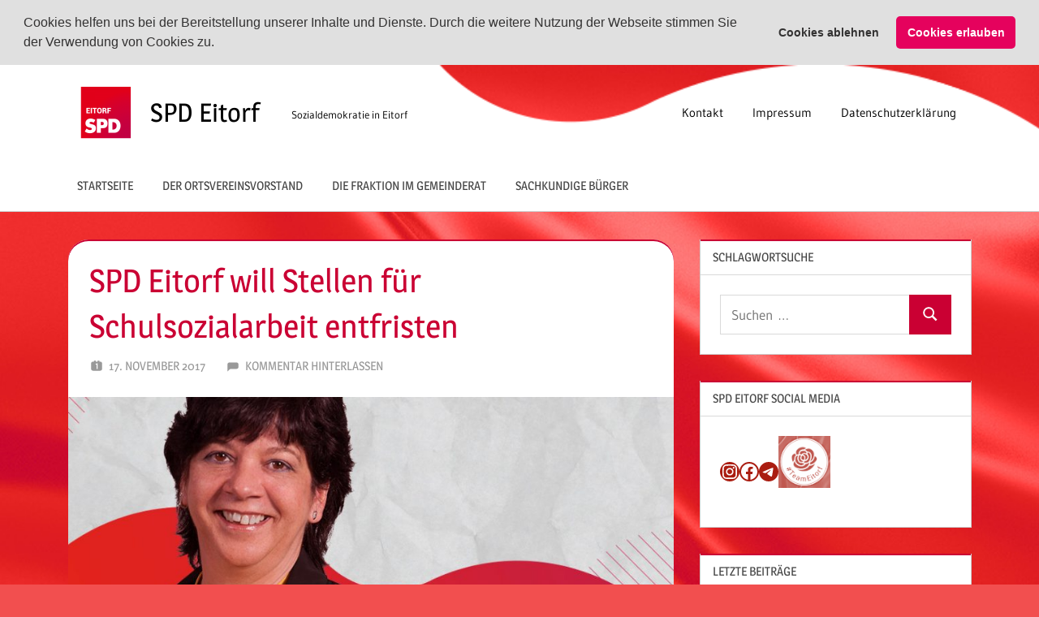

--- FILE ---
content_type: text/html; charset=UTF-8
request_url: https://www.spd-eitorf.de/spd-eitorf-will-stellen-fuer-schulsozialarbeit-entfristen.html
body_size: 25426
content:
<!DOCTYPE html>
<html lang="de">

<head>
<meta charset="UTF-8">
<meta name="viewport" content="width=device-width, initial-scale=1">
<meta name="facebook-domain-verification" content="uje4u1usafocufhexszu6yfq0i5qsb" />	
<link rel="profile" href="http://gmpg.org/xfn/11">
<link rel="pingback" href="https://www.spd-eitorf.de/xmlrpc.php">

<title>SPD Eitorf will Stellen für Schulsozialarbeit entfristen &#8211; SPD Eitorf</title>
<meta name='robots' content='max-image-preview:large' />
<link rel='dns-prefetch' href='//www.spd-eitorf.de' />
<link rel='dns-prefetch' href='//maxcdn.bootstrapcdn.com' />
<link rel="alternate" type="application/rss+xml" title="SPD Eitorf &raquo; Feed" href="https://www.spd-eitorf.de/feed" />
<link rel="alternate" type="application/rss+xml" title="SPD Eitorf &raquo; Kommentar-Feed" href="https://www.spd-eitorf.de/comments/feed" />
<link rel="alternate" type="application/rss+xml" title="SPD Eitorf &raquo; Kommentar-Feed zu SPD Eitorf will Stellen für Schulsozialarbeit entfristen" href="https://www.spd-eitorf.de/spd-eitorf-will-stellen-fuer-schulsozialarbeit-entfristen.html/feed" />
<link rel="alternate" title="oEmbed (JSON)" type="application/json+oembed" href="https://www.spd-eitorf.de/wp-json/oembed/1.0/embed?url=https%3A%2F%2Fwww.spd-eitorf.de%2Fspd-eitorf-will-stellen-fuer-schulsozialarbeit-entfristen.html" />
<link rel="alternate" title="oEmbed (XML)" type="text/xml+oembed" href="https://www.spd-eitorf.de/wp-json/oembed/1.0/embed?url=https%3A%2F%2Fwww.spd-eitorf.de%2Fspd-eitorf-will-stellen-fuer-schulsozialarbeit-entfristen.html&#038;format=xml" />
<style id='wp-img-auto-sizes-contain-inline-css' type='text/css'>
img:is([sizes=auto i],[sizes^="auto," i]){contain-intrinsic-size:3000px 1500px}
/*# sourceURL=wp-img-auto-sizes-contain-inline-css */
</style>
<link rel='stylesheet' id='treville-theme-fonts-css' href='https://www.spd-eitorf.de/wp-content/fonts/d23ab644ac28e19a90904afbd4353af4.css?ver=20201110' type='text/css' media='all' />
<style id='wp-emoji-styles-inline-css' type='text/css'>

	img.wp-smiley, img.emoji {
		display: inline !important;
		border: none !important;
		box-shadow: none !important;
		height: 1em !important;
		width: 1em !important;
		margin: 0 0.07em !important;
		vertical-align: -0.1em !important;
		background: none !important;
		padding: 0 !important;
	}
/*# sourceURL=wp-emoji-styles-inline-css */
</style>
<style id='wp-block-library-inline-css' type='text/css'>
:root{--wp-block-synced-color:#7a00df;--wp-block-synced-color--rgb:122,0,223;--wp-bound-block-color:var(--wp-block-synced-color);--wp-editor-canvas-background:#ddd;--wp-admin-theme-color:#007cba;--wp-admin-theme-color--rgb:0,124,186;--wp-admin-theme-color-darker-10:#006ba1;--wp-admin-theme-color-darker-10--rgb:0,107,160.5;--wp-admin-theme-color-darker-20:#005a87;--wp-admin-theme-color-darker-20--rgb:0,90,135;--wp-admin-border-width-focus:2px}@media (min-resolution:192dpi){:root{--wp-admin-border-width-focus:1.5px}}.wp-element-button{cursor:pointer}:root .has-very-light-gray-background-color{background-color:#eee}:root .has-very-dark-gray-background-color{background-color:#313131}:root .has-very-light-gray-color{color:#eee}:root .has-very-dark-gray-color{color:#313131}:root .has-vivid-green-cyan-to-vivid-cyan-blue-gradient-background{background:linear-gradient(135deg,#00d084,#0693e3)}:root .has-purple-crush-gradient-background{background:linear-gradient(135deg,#34e2e4,#4721fb 50%,#ab1dfe)}:root .has-hazy-dawn-gradient-background{background:linear-gradient(135deg,#faaca8,#dad0ec)}:root .has-subdued-olive-gradient-background{background:linear-gradient(135deg,#fafae1,#67a671)}:root .has-atomic-cream-gradient-background{background:linear-gradient(135deg,#fdd79a,#004a59)}:root .has-nightshade-gradient-background{background:linear-gradient(135deg,#330968,#31cdcf)}:root .has-midnight-gradient-background{background:linear-gradient(135deg,#020381,#2874fc)}:root{--wp--preset--font-size--normal:16px;--wp--preset--font-size--huge:42px}.has-regular-font-size{font-size:1em}.has-larger-font-size{font-size:2.625em}.has-normal-font-size{font-size:var(--wp--preset--font-size--normal)}.has-huge-font-size{font-size:var(--wp--preset--font-size--huge)}.has-text-align-center{text-align:center}.has-text-align-left{text-align:left}.has-text-align-right{text-align:right}.has-fit-text{white-space:nowrap!important}#end-resizable-editor-section{display:none}.aligncenter{clear:both}.items-justified-left{justify-content:flex-start}.items-justified-center{justify-content:center}.items-justified-right{justify-content:flex-end}.items-justified-space-between{justify-content:space-between}.screen-reader-text{border:0;clip-path:inset(50%);height:1px;margin:-1px;overflow:hidden;padding:0;position:absolute;width:1px;word-wrap:normal!important}.screen-reader-text:focus{background-color:#ddd;clip-path:none;color:#444;display:block;font-size:1em;height:auto;left:5px;line-height:normal;padding:15px 23px 14px;text-decoration:none;top:5px;width:auto;z-index:100000}html :where(.has-border-color){border-style:solid}html :where([style*=border-top-color]){border-top-style:solid}html :where([style*=border-right-color]){border-right-style:solid}html :where([style*=border-bottom-color]){border-bottom-style:solid}html :where([style*=border-left-color]){border-left-style:solid}html :where([style*=border-width]){border-style:solid}html :where([style*=border-top-width]){border-top-style:solid}html :where([style*=border-right-width]){border-right-style:solid}html :where([style*=border-bottom-width]){border-bottom-style:solid}html :where([style*=border-left-width]){border-left-style:solid}html :where(img[class*=wp-image-]){height:auto;max-width:100%}:where(figure){margin:0 0 1em}html :where(.is-position-sticky){--wp-admin--admin-bar--position-offset:var(--wp-admin--admin-bar--height,0px)}@media screen and (max-width:600px){html :where(.is-position-sticky){--wp-admin--admin-bar--position-offset:0px}}

/*# sourceURL=wp-block-library-inline-css */
</style><style id='wp-block-image-inline-css' type='text/css'>
.wp-block-image>a,.wp-block-image>figure>a{display:inline-block}.wp-block-image img{box-sizing:border-box;height:auto;max-width:100%;vertical-align:bottom}@media not (prefers-reduced-motion){.wp-block-image img.hide{visibility:hidden}.wp-block-image img.show{animation:show-content-image .4s}}.wp-block-image[style*=border-radius] img,.wp-block-image[style*=border-radius]>a{border-radius:inherit}.wp-block-image.has-custom-border img{box-sizing:border-box}.wp-block-image.aligncenter{text-align:center}.wp-block-image.alignfull>a,.wp-block-image.alignwide>a{width:100%}.wp-block-image.alignfull img,.wp-block-image.alignwide img{height:auto;width:100%}.wp-block-image .aligncenter,.wp-block-image .alignleft,.wp-block-image .alignright,.wp-block-image.aligncenter,.wp-block-image.alignleft,.wp-block-image.alignright{display:table}.wp-block-image .aligncenter>figcaption,.wp-block-image .alignleft>figcaption,.wp-block-image .alignright>figcaption,.wp-block-image.aligncenter>figcaption,.wp-block-image.alignleft>figcaption,.wp-block-image.alignright>figcaption{caption-side:bottom;display:table-caption}.wp-block-image .alignleft{float:left;margin:.5em 1em .5em 0}.wp-block-image .alignright{float:right;margin:.5em 0 .5em 1em}.wp-block-image .aligncenter{margin-left:auto;margin-right:auto}.wp-block-image :where(figcaption){margin-bottom:1em;margin-top:.5em}.wp-block-image.is-style-circle-mask img{border-radius:9999px}@supports ((-webkit-mask-image:none) or (mask-image:none)) or (-webkit-mask-image:none){.wp-block-image.is-style-circle-mask img{border-radius:0;-webkit-mask-image:url('data:image/svg+xml;utf8,<svg viewBox="0 0 100 100" xmlns="http://www.w3.org/2000/svg"><circle cx="50" cy="50" r="50"/></svg>');mask-image:url('data:image/svg+xml;utf8,<svg viewBox="0 0 100 100" xmlns="http://www.w3.org/2000/svg"><circle cx="50" cy="50" r="50"/></svg>');mask-mode:alpha;-webkit-mask-position:center;mask-position:center;-webkit-mask-repeat:no-repeat;mask-repeat:no-repeat;-webkit-mask-size:contain;mask-size:contain}}:root :where(.wp-block-image.is-style-rounded img,.wp-block-image .is-style-rounded img){border-radius:9999px}.wp-block-image figure{margin:0}.wp-lightbox-container{display:flex;flex-direction:column;position:relative}.wp-lightbox-container img{cursor:zoom-in}.wp-lightbox-container img:hover+button{opacity:1}.wp-lightbox-container button{align-items:center;backdrop-filter:blur(16px) saturate(180%);background-color:#5a5a5a40;border:none;border-radius:4px;cursor:zoom-in;display:flex;height:20px;justify-content:center;opacity:0;padding:0;position:absolute;right:16px;text-align:center;top:16px;width:20px;z-index:100}@media not (prefers-reduced-motion){.wp-lightbox-container button{transition:opacity .2s ease}}.wp-lightbox-container button:focus-visible{outline:3px auto #5a5a5a40;outline:3px auto -webkit-focus-ring-color;outline-offset:3px}.wp-lightbox-container button:hover{cursor:pointer;opacity:1}.wp-lightbox-container button:focus{opacity:1}.wp-lightbox-container button:focus,.wp-lightbox-container button:hover,.wp-lightbox-container button:not(:hover):not(:active):not(.has-background){background-color:#5a5a5a40;border:none}.wp-lightbox-overlay{box-sizing:border-box;cursor:zoom-out;height:100vh;left:0;overflow:hidden;position:fixed;top:0;visibility:hidden;width:100%;z-index:100000}.wp-lightbox-overlay .close-button{align-items:center;cursor:pointer;display:flex;justify-content:center;min-height:40px;min-width:40px;padding:0;position:absolute;right:calc(env(safe-area-inset-right) + 16px);top:calc(env(safe-area-inset-top) + 16px);z-index:5000000}.wp-lightbox-overlay .close-button:focus,.wp-lightbox-overlay .close-button:hover,.wp-lightbox-overlay .close-button:not(:hover):not(:active):not(.has-background){background:none;border:none}.wp-lightbox-overlay .lightbox-image-container{height:var(--wp--lightbox-container-height);left:50%;overflow:hidden;position:absolute;top:50%;transform:translate(-50%,-50%);transform-origin:top left;width:var(--wp--lightbox-container-width);z-index:9999999999}.wp-lightbox-overlay .wp-block-image{align-items:center;box-sizing:border-box;display:flex;height:100%;justify-content:center;margin:0;position:relative;transform-origin:0 0;width:100%;z-index:3000000}.wp-lightbox-overlay .wp-block-image img{height:var(--wp--lightbox-image-height);min-height:var(--wp--lightbox-image-height);min-width:var(--wp--lightbox-image-width);width:var(--wp--lightbox-image-width)}.wp-lightbox-overlay .wp-block-image figcaption{display:none}.wp-lightbox-overlay button{background:none;border:none}.wp-lightbox-overlay .scrim{background-color:#fff;height:100%;opacity:.9;position:absolute;width:100%;z-index:2000000}.wp-lightbox-overlay.active{visibility:visible}@media not (prefers-reduced-motion){.wp-lightbox-overlay.active{animation:turn-on-visibility .25s both}.wp-lightbox-overlay.active img{animation:turn-on-visibility .35s both}.wp-lightbox-overlay.show-closing-animation:not(.active){animation:turn-off-visibility .35s both}.wp-lightbox-overlay.show-closing-animation:not(.active) img{animation:turn-off-visibility .25s both}.wp-lightbox-overlay.zoom.active{animation:none;opacity:1;visibility:visible}.wp-lightbox-overlay.zoom.active .lightbox-image-container{animation:lightbox-zoom-in .4s}.wp-lightbox-overlay.zoom.active .lightbox-image-container img{animation:none}.wp-lightbox-overlay.zoom.active .scrim{animation:turn-on-visibility .4s forwards}.wp-lightbox-overlay.zoom.show-closing-animation:not(.active){animation:none}.wp-lightbox-overlay.zoom.show-closing-animation:not(.active) .lightbox-image-container{animation:lightbox-zoom-out .4s}.wp-lightbox-overlay.zoom.show-closing-animation:not(.active) .lightbox-image-container img{animation:none}.wp-lightbox-overlay.zoom.show-closing-animation:not(.active) .scrim{animation:turn-off-visibility .4s forwards}}@keyframes show-content-image{0%{visibility:hidden}99%{visibility:hidden}to{visibility:visible}}@keyframes turn-on-visibility{0%{opacity:0}to{opacity:1}}@keyframes turn-off-visibility{0%{opacity:1;visibility:visible}99%{opacity:0;visibility:visible}to{opacity:0;visibility:hidden}}@keyframes lightbox-zoom-in{0%{transform:translate(calc((-100vw + var(--wp--lightbox-scrollbar-width))/2 + var(--wp--lightbox-initial-left-position)),calc(-50vh + var(--wp--lightbox-initial-top-position))) scale(var(--wp--lightbox-scale))}to{transform:translate(-50%,-50%) scale(1)}}@keyframes lightbox-zoom-out{0%{transform:translate(-50%,-50%) scale(1);visibility:visible}99%{visibility:visible}to{transform:translate(calc((-100vw + var(--wp--lightbox-scrollbar-width))/2 + var(--wp--lightbox-initial-left-position)),calc(-50vh + var(--wp--lightbox-initial-top-position))) scale(var(--wp--lightbox-scale));visibility:hidden}}
/*# sourceURL=https://www.spd-eitorf.de/wp-includes/blocks/image/style.min.css */
</style>
<style id='wp-block-group-inline-css' type='text/css'>
.wp-block-group{box-sizing:border-box}:where(.wp-block-group.wp-block-group-is-layout-constrained){position:relative}
/*# sourceURL=https://www.spd-eitorf.de/wp-includes/blocks/group/style.min.css */
</style>
<style id='wp-block-social-links-inline-css' type='text/css'>
.wp-block-social-links{background:none;box-sizing:border-box;margin-left:0;padding-left:0;padding-right:0;text-indent:0}.wp-block-social-links .wp-social-link a,.wp-block-social-links .wp-social-link a:hover{border-bottom:0;box-shadow:none;text-decoration:none}.wp-block-social-links .wp-social-link svg{height:1em;width:1em}.wp-block-social-links .wp-social-link span:not(.screen-reader-text){font-size:.65em;margin-left:.5em;margin-right:.5em}.wp-block-social-links.has-small-icon-size{font-size:16px}.wp-block-social-links,.wp-block-social-links.has-normal-icon-size{font-size:24px}.wp-block-social-links.has-large-icon-size{font-size:36px}.wp-block-social-links.has-huge-icon-size{font-size:48px}.wp-block-social-links.aligncenter{display:flex;justify-content:center}.wp-block-social-links.alignright{justify-content:flex-end}.wp-block-social-link{border-radius:9999px;display:block}@media not (prefers-reduced-motion){.wp-block-social-link{transition:transform .1s ease}}.wp-block-social-link{height:auto}.wp-block-social-link a{align-items:center;display:flex;line-height:0}.wp-block-social-link:hover{transform:scale(1.1)}.wp-block-social-links .wp-block-social-link.wp-social-link{display:inline-block;margin:0;padding:0}.wp-block-social-links .wp-block-social-link.wp-social-link .wp-block-social-link-anchor,.wp-block-social-links .wp-block-social-link.wp-social-link .wp-block-social-link-anchor svg,.wp-block-social-links .wp-block-social-link.wp-social-link .wp-block-social-link-anchor:active,.wp-block-social-links .wp-block-social-link.wp-social-link .wp-block-social-link-anchor:hover,.wp-block-social-links .wp-block-social-link.wp-social-link .wp-block-social-link-anchor:visited{color:currentColor;fill:currentColor}:where(.wp-block-social-links:not(.is-style-logos-only)) .wp-social-link{background-color:#f0f0f0;color:#444}:where(.wp-block-social-links:not(.is-style-logos-only)) .wp-social-link-amazon{background-color:#f90;color:#fff}:where(.wp-block-social-links:not(.is-style-logos-only)) .wp-social-link-bandcamp{background-color:#1ea0c3;color:#fff}:where(.wp-block-social-links:not(.is-style-logos-only)) .wp-social-link-behance{background-color:#0757fe;color:#fff}:where(.wp-block-social-links:not(.is-style-logos-only)) .wp-social-link-bluesky{background-color:#0a7aff;color:#fff}:where(.wp-block-social-links:not(.is-style-logos-only)) .wp-social-link-codepen{background-color:#1e1f26;color:#fff}:where(.wp-block-social-links:not(.is-style-logos-only)) .wp-social-link-deviantart{background-color:#02e49b;color:#fff}:where(.wp-block-social-links:not(.is-style-logos-only)) .wp-social-link-discord{background-color:#5865f2;color:#fff}:where(.wp-block-social-links:not(.is-style-logos-only)) .wp-social-link-dribbble{background-color:#e94c89;color:#fff}:where(.wp-block-social-links:not(.is-style-logos-only)) .wp-social-link-dropbox{background-color:#4280ff;color:#fff}:where(.wp-block-social-links:not(.is-style-logos-only)) .wp-social-link-etsy{background-color:#f45800;color:#fff}:where(.wp-block-social-links:not(.is-style-logos-only)) .wp-social-link-facebook{background-color:#0866ff;color:#fff}:where(.wp-block-social-links:not(.is-style-logos-only)) .wp-social-link-fivehundredpx{background-color:#000;color:#fff}:where(.wp-block-social-links:not(.is-style-logos-only)) .wp-social-link-flickr{background-color:#0461dd;color:#fff}:where(.wp-block-social-links:not(.is-style-logos-only)) .wp-social-link-foursquare{background-color:#e65678;color:#fff}:where(.wp-block-social-links:not(.is-style-logos-only)) .wp-social-link-github{background-color:#24292d;color:#fff}:where(.wp-block-social-links:not(.is-style-logos-only)) .wp-social-link-goodreads{background-color:#eceadd;color:#382110}:where(.wp-block-social-links:not(.is-style-logos-only)) .wp-social-link-google{background-color:#ea4434;color:#fff}:where(.wp-block-social-links:not(.is-style-logos-only)) .wp-social-link-gravatar{background-color:#1d4fc4;color:#fff}:where(.wp-block-social-links:not(.is-style-logos-only)) .wp-social-link-instagram{background-color:#f00075;color:#fff}:where(.wp-block-social-links:not(.is-style-logos-only)) .wp-social-link-lastfm{background-color:#e21b24;color:#fff}:where(.wp-block-social-links:not(.is-style-logos-only)) .wp-social-link-linkedin{background-color:#0d66c2;color:#fff}:where(.wp-block-social-links:not(.is-style-logos-only)) .wp-social-link-mastodon{background-color:#3288d4;color:#fff}:where(.wp-block-social-links:not(.is-style-logos-only)) .wp-social-link-medium{background-color:#000;color:#fff}:where(.wp-block-social-links:not(.is-style-logos-only)) .wp-social-link-meetup{background-color:#f6405f;color:#fff}:where(.wp-block-social-links:not(.is-style-logos-only)) .wp-social-link-patreon{background-color:#000;color:#fff}:where(.wp-block-social-links:not(.is-style-logos-only)) .wp-social-link-pinterest{background-color:#e60122;color:#fff}:where(.wp-block-social-links:not(.is-style-logos-only)) .wp-social-link-pocket{background-color:#ef4155;color:#fff}:where(.wp-block-social-links:not(.is-style-logos-only)) .wp-social-link-reddit{background-color:#ff4500;color:#fff}:where(.wp-block-social-links:not(.is-style-logos-only)) .wp-social-link-skype{background-color:#0478d7;color:#fff}:where(.wp-block-social-links:not(.is-style-logos-only)) .wp-social-link-snapchat{background-color:#fefc00;color:#fff;stroke:#000}:where(.wp-block-social-links:not(.is-style-logos-only)) .wp-social-link-soundcloud{background-color:#ff5600;color:#fff}:where(.wp-block-social-links:not(.is-style-logos-only)) .wp-social-link-spotify{background-color:#1bd760;color:#fff}:where(.wp-block-social-links:not(.is-style-logos-only)) .wp-social-link-telegram{background-color:#2aabee;color:#fff}:where(.wp-block-social-links:not(.is-style-logos-only)) .wp-social-link-threads{background-color:#000;color:#fff}:where(.wp-block-social-links:not(.is-style-logos-only)) .wp-social-link-tiktok{background-color:#000;color:#fff}:where(.wp-block-social-links:not(.is-style-logos-only)) .wp-social-link-tumblr{background-color:#011835;color:#fff}:where(.wp-block-social-links:not(.is-style-logos-only)) .wp-social-link-twitch{background-color:#6440a4;color:#fff}:where(.wp-block-social-links:not(.is-style-logos-only)) .wp-social-link-twitter{background-color:#1da1f2;color:#fff}:where(.wp-block-social-links:not(.is-style-logos-only)) .wp-social-link-vimeo{background-color:#1eb7ea;color:#fff}:where(.wp-block-social-links:not(.is-style-logos-only)) .wp-social-link-vk{background-color:#4680c2;color:#fff}:where(.wp-block-social-links:not(.is-style-logos-only)) .wp-social-link-wordpress{background-color:#3499cd;color:#fff}:where(.wp-block-social-links:not(.is-style-logos-only)) .wp-social-link-whatsapp{background-color:#25d366;color:#fff}:where(.wp-block-social-links:not(.is-style-logos-only)) .wp-social-link-x{background-color:#000;color:#fff}:where(.wp-block-social-links:not(.is-style-logos-only)) .wp-social-link-yelp{background-color:#d32422;color:#fff}:where(.wp-block-social-links:not(.is-style-logos-only)) .wp-social-link-youtube{background-color:red;color:#fff}:where(.wp-block-social-links.is-style-logos-only) .wp-social-link{background:none}:where(.wp-block-social-links.is-style-logos-only) .wp-social-link svg{height:1.25em;width:1.25em}:where(.wp-block-social-links.is-style-logos-only) .wp-social-link-amazon{color:#f90}:where(.wp-block-social-links.is-style-logos-only) .wp-social-link-bandcamp{color:#1ea0c3}:where(.wp-block-social-links.is-style-logos-only) .wp-social-link-behance{color:#0757fe}:where(.wp-block-social-links.is-style-logos-only) .wp-social-link-bluesky{color:#0a7aff}:where(.wp-block-social-links.is-style-logos-only) .wp-social-link-codepen{color:#1e1f26}:where(.wp-block-social-links.is-style-logos-only) .wp-social-link-deviantart{color:#02e49b}:where(.wp-block-social-links.is-style-logos-only) .wp-social-link-discord{color:#5865f2}:where(.wp-block-social-links.is-style-logos-only) .wp-social-link-dribbble{color:#e94c89}:where(.wp-block-social-links.is-style-logos-only) .wp-social-link-dropbox{color:#4280ff}:where(.wp-block-social-links.is-style-logos-only) .wp-social-link-etsy{color:#f45800}:where(.wp-block-social-links.is-style-logos-only) .wp-social-link-facebook{color:#0866ff}:where(.wp-block-social-links.is-style-logos-only) .wp-social-link-fivehundredpx{color:#000}:where(.wp-block-social-links.is-style-logos-only) .wp-social-link-flickr{color:#0461dd}:where(.wp-block-social-links.is-style-logos-only) .wp-social-link-foursquare{color:#e65678}:where(.wp-block-social-links.is-style-logos-only) .wp-social-link-github{color:#24292d}:where(.wp-block-social-links.is-style-logos-only) .wp-social-link-goodreads{color:#382110}:where(.wp-block-social-links.is-style-logos-only) .wp-social-link-google{color:#ea4434}:where(.wp-block-social-links.is-style-logos-only) .wp-social-link-gravatar{color:#1d4fc4}:where(.wp-block-social-links.is-style-logos-only) .wp-social-link-instagram{color:#f00075}:where(.wp-block-social-links.is-style-logos-only) .wp-social-link-lastfm{color:#e21b24}:where(.wp-block-social-links.is-style-logos-only) .wp-social-link-linkedin{color:#0d66c2}:where(.wp-block-social-links.is-style-logos-only) .wp-social-link-mastodon{color:#3288d4}:where(.wp-block-social-links.is-style-logos-only) .wp-social-link-medium{color:#000}:where(.wp-block-social-links.is-style-logos-only) .wp-social-link-meetup{color:#f6405f}:where(.wp-block-social-links.is-style-logos-only) .wp-social-link-patreon{color:#000}:where(.wp-block-social-links.is-style-logos-only) .wp-social-link-pinterest{color:#e60122}:where(.wp-block-social-links.is-style-logos-only) .wp-social-link-pocket{color:#ef4155}:where(.wp-block-social-links.is-style-logos-only) .wp-social-link-reddit{color:#ff4500}:where(.wp-block-social-links.is-style-logos-only) .wp-social-link-skype{color:#0478d7}:where(.wp-block-social-links.is-style-logos-only) .wp-social-link-snapchat{color:#fff;stroke:#000}:where(.wp-block-social-links.is-style-logos-only) .wp-social-link-soundcloud{color:#ff5600}:where(.wp-block-social-links.is-style-logos-only) .wp-social-link-spotify{color:#1bd760}:where(.wp-block-social-links.is-style-logos-only) .wp-social-link-telegram{color:#2aabee}:where(.wp-block-social-links.is-style-logos-only) .wp-social-link-threads{color:#000}:where(.wp-block-social-links.is-style-logos-only) .wp-social-link-tiktok{color:#000}:where(.wp-block-social-links.is-style-logos-only) .wp-social-link-tumblr{color:#011835}:where(.wp-block-social-links.is-style-logos-only) .wp-social-link-twitch{color:#6440a4}:where(.wp-block-social-links.is-style-logos-only) .wp-social-link-twitter{color:#1da1f2}:where(.wp-block-social-links.is-style-logos-only) .wp-social-link-vimeo{color:#1eb7ea}:where(.wp-block-social-links.is-style-logos-only) .wp-social-link-vk{color:#4680c2}:where(.wp-block-social-links.is-style-logos-only) .wp-social-link-whatsapp{color:#25d366}:where(.wp-block-social-links.is-style-logos-only) .wp-social-link-wordpress{color:#3499cd}:where(.wp-block-social-links.is-style-logos-only) .wp-social-link-x{color:#000}:where(.wp-block-social-links.is-style-logos-only) .wp-social-link-yelp{color:#d32422}:where(.wp-block-social-links.is-style-logos-only) .wp-social-link-youtube{color:red}.wp-block-social-links.is-style-pill-shape .wp-social-link{width:auto}:root :where(.wp-block-social-links .wp-social-link a){padding:.25em}:root :where(.wp-block-social-links.is-style-logos-only .wp-social-link a){padding:0}:root :where(.wp-block-social-links.is-style-pill-shape .wp-social-link a){padding-left:.6666666667em;padding-right:.6666666667em}.wp-block-social-links:not(.has-icon-color):not(.has-icon-background-color) .wp-social-link-snapchat .wp-block-social-link-label{color:#000}
/*# sourceURL=https://www.spd-eitorf.de/wp-includes/blocks/social-links/style.min.css */
</style>
<style id='global-styles-inline-css' type='text/css'>
:root{--wp--preset--aspect-ratio--square: 1;--wp--preset--aspect-ratio--4-3: 4/3;--wp--preset--aspect-ratio--3-4: 3/4;--wp--preset--aspect-ratio--3-2: 3/2;--wp--preset--aspect-ratio--2-3: 2/3;--wp--preset--aspect-ratio--16-9: 16/9;--wp--preset--aspect-ratio--9-16: 9/16;--wp--preset--color--black: #000000;--wp--preset--color--cyan-bluish-gray: #abb8c3;--wp--preset--color--white: #ffffff;--wp--preset--color--pale-pink: #f78da7;--wp--preset--color--vivid-red: #cf2e2e;--wp--preset--color--luminous-vivid-orange: #ff6900;--wp--preset--color--luminous-vivid-amber: #fcb900;--wp--preset--color--light-green-cyan: #7bdcb5;--wp--preset--color--vivid-green-cyan: #00d084;--wp--preset--color--pale-cyan-blue: #8ed1fc;--wp--preset--color--vivid-cyan-blue: #0693e3;--wp--preset--color--vivid-purple: #9b51e0;--wp--preset--color--primary: #1177aa;--wp--preset--color--secondary: #005e91;--wp--preset--color--tertiary: #004477;--wp--preset--color--accent: #11aa44;--wp--preset--color--highlight: #aa1d11;--wp--preset--color--light-gray: #e5e5e5;--wp--preset--color--gray: #999999;--wp--preset--color--dark-gray: #454545;--wp--preset--gradient--vivid-cyan-blue-to-vivid-purple: linear-gradient(135deg,rgb(6,147,227) 0%,rgb(155,81,224) 100%);--wp--preset--gradient--light-green-cyan-to-vivid-green-cyan: linear-gradient(135deg,rgb(122,220,180) 0%,rgb(0,208,130) 100%);--wp--preset--gradient--luminous-vivid-amber-to-luminous-vivid-orange: linear-gradient(135deg,rgb(252,185,0) 0%,rgb(255,105,0) 100%);--wp--preset--gradient--luminous-vivid-orange-to-vivid-red: linear-gradient(135deg,rgb(255,105,0) 0%,rgb(207,46,46) 100%);--wp--preset--gradient--very-light-gray-to-cyan-bluish-gray: linear-gradient(135deg,rgb(238,238,238) 0%,rgb(169,184,195) 100%);--wp--preset--gradient--cool-to-warm-spectrum: linear-gradient(135deg,rgb(74,234,220) 0%,rgb(151,120,209) 20%,rgb(207,42,186) 40%,rgb(238,44,130) 60%,rgb(251,105,98) 80%,rgb(254,248,76) 100%);--wp--preset--gradient--blush-light-purple: linear-gradient(135deg,rgb(255,206,236) 0%,rgb(152,150,240) 100%);--wp--preset--gradient--blush-bordeaux: linear-gradient(135deg,rgb(254,205,165) 0%,rgb(254,45,45) 50%,rgb(107,0,62) 100%);--wp--preset--gradient--luminous-dusk: linear-gradient(135deg,rgb(255,203,112) 0%,rgb(199,81,192) 50%,rgb(65,88,208) 100%);--wp--preset--gradient--pale-ocean: linear-gradient(135deg,rgb(255,245,203) 0%,rgb(182,227,212) 50%,rgb(51,167,181) 100%);--wp--preset--gradient--electric-grass: linear-gradient(135deg,rgb(202,248,128) 0%,rgb(113,206,126) 100%);--wp--preset--gradient--midnight: linear-gradient(135deg,rgb(2,3,129) 0%,rgb(40,116,252) 100%);--wp--preset--font-size--small: 13px;--wp--preset--font-size--medium: 20px;--wp--preset--font-size--large: 36px;--wp--preset--font-size--x-large: 42px;--wp--preset--spacing--20: 0.44rem;--wp--preset--spacing--30: 0.67rem;--wp--preset--spacing--40: 1rem;--wp--preset--spacing--50: 1.5rem;--wp--preset--spacing--60: 2.25rem;--wp--preset--spacing--70: 3.38rem;--wp--preset--spacing--80: 5.06rem;--wp--preset--shadow--natural: 6px 6px 9px rgba(0, 0, 0, 0.2);--wp--preset--shadow--deep: 12px 12px 50px rgba(0, 0, 0, 0.4);--wp--preset--shadow--sharp: 6px 6px 0px rgba(0, 0, 0, 0.2);--wp--preset--shadow--outlined: 6px 6px 0px -3px rgb(255, 255, 255), 6px 6px rgb(0, 0, 0);--wp--preset--shadow--crisp: 6px 6px 0px rgb(0, 0, 0);}:where(.is-layout-flex){gap: 0.5em;}:where(.is-layout-grid){gap: 0.5em;}body .is-layout-flex{display: flex;}.is-layout-flex{flex-wrap: wrap;align-items: center;}.is-layout-flex > :is(*, div){margin: 0;}body .is-layout-grid{display: grid;}.is-layout-grid > :is(*, div){margin: 0;}:where(.wp-block-columns.is-layout-flex){gap: 2em;}:where(.wp-block-columns.is-layout-grid){gap: 2em;}:where(.wp-block-post-template.is-layout-flex){gap: 1.25em;}:where(.wp-block-post-template.is-layout-grid){gap: 1.25em;}.has-black-color{color: var(--wp--preset--color--black) !important;}.has-cyan-bluish-gray-color{color: var(--wp--preset--color--cyan-bluish-gray) !important;}.has-white-color{color: var(--wp--preset--color--white) !important;}.has-pale-pink-color{color: var(--wp--preset--color--pale-pink) !important;}.has-vivid-red-color{color: var(--wp--preset--color--vivid-red) !important;}.has-luminous-vivid-orange-color{color: var(--wp--preset--color--luminous-vivid-orange) !important;}.has-luminous-vivid-amber-color{color: var(--wp--preset--color--luminous-vivid-amber) !important;}.has-light-green-cyan-color{color: var(--wp--preset--color--light-green-cyan) !important;}.has-vivid-green-cyan-color{color: var(--wp--preset--color--vivid-green-cyan) !important;}.has-pale-cyan-blue-color{color: var(--wp--preset--color--pale-cyan-blue) !important;}.has-vivid-cyan-blue-color{color: var(--wp--preset--color--vivid-cyan-blue) !important;}.has-vivid-purple-color{color: var(--wp--preset--color--vivid-purple) !important;}.has-black-background-color{background-color: var(--wp--preset--color--black) !important;}.has-cyan-bluish-gray-background-color{background-color: var(--wp--preset--color--cyan-bluish-gray) !important;}.has-white-background-color{background-color: var(--wp--preset--color--white) !important;}.has-pale-pink-background-color{background-color: var(--wp--preset--color--pale-pink) !important;}.has-vivid-red-background-color{background-color: var(--wp--preset--color--vivid-red) !important;}.has-luminous-vivid-orange-background-color{background-color: var(--wp--preset--color--luminous-vivid-orange) !important;}.has-luminous-vivid-amber-background-color{background-color: var(--wp--preset--color--luminous-vivid-amber) !important;}.has-light-green-cyan-background-color{background-color: var(--wp--preset--color--light-green-cyan) !important;}.has-vivid-green-cyan-background-color{background-color: var(--wp--preset--color--vivid-green-cyan) !important;}.has-pale-cyan-blue-background-color{background-color: var(--wp--preset--color--pale-cyan-blue) !important;}.has-vivid-cyan-blue-background-color{background-color: var(--wp--preset--color--vivid-cyan-blue) !important;}.has-vivid-purple-background-color{background-color: var(--wp--preset--color--vivid-purple) !important;}.has-black-border-color{border-color: var(--wp--preset--color--black) !important;}.has-cyan-bluish-gray-border-color{border-color: var(--wp--preset--color--cyan-bluish-gray) !important;}.has-white-border-color{border-color: var(--wp--preset--color--white) !important;}.has-pale-pink-border-color{border-color: var(--wp--preset--color--pale-pink) !important;}.has-vivid-red-border-color{border-color: var(--wp--preset--color--vivid-red) !important;}.has-luminous-vivid-orange-border-color{border-color: var(--wp--preset--color--luminous-vivid-orange) !important;}.has-luminous-vivid-amber-border-color{border-color: var(--wp--preset--color--luminous-vivid-amber) !important;}.has-light-green-cyan-border-color{border-color: var(--wp--preset--color--light-green-cyan) !important;}.has-vivid-green-cyan-border-color{border-color: var(--wp--preset--color--vivid-green-cyan) !important;}.has-pale-cyan-blue-border-color{border-color: var(--wp--preset--color--pale-cyan-blue) !important;}.has-vivid-cyan-blue-border-color{border-color: var(--wp--preset--color--vivid-cyan-blue) !important;}.has-vivid-purple-border-color{border-color: var(--wp--preset--color--vivid-purple) !important;}.has-vivid-cyan-blue-to-vivid-purple-gradient-background{background: var(--wp--preset--gradient--vivid-cyan-blue-to-vivid-purple) !important;}.has-light-green-cyan-to-vivid-green-cyan-gradient-background{background: var(--wp--preset--gradient--light-green-cyan-to-vivid-green-cyan) !important;}.has-luminous-vivid-amber-to-luminous-vivid-orange-gradient-background{background: var(--wp--preset--gradient--luminous-vivid-amber-to-luminous-vivid-orange) !important;}.has-luminous-vivid-orange-to-vivid-red-gradient-background{background: var(--wp--preset--gradient--luminous-vivid-orange-to-vivid-red) !important;}.has-very-light-gray-to-cyan-bluish-gray-gradient-background{background: var(--wp--preset--gradient--very-light-gray-to-cyan-bluish-gray) !important;}.has-cool-to-warm-spectrum-gradient-background{background: var(--wp--preset--gradient--cool-to-warm-spectrum) !important;}.has-blush-light-purple-gradient-background{background: var(--wp--preset--gradient--blush-light-purple) !important;}.has-blush-bordeaux-gradient-background{background: var(--wp--preset--gradient--blush-bordeaux) !important;}.has-luminous-dusk-gradient-background{background: var(--wp--preset--gradient--luminous-dusk) !important;}.has-pale-ocean-gradient-background{background: var(--wp--preset--gradient--pale-ocean) !important;}.has-electric-grass-gradient-background{background: var(--wp--preset--gradient--electric-grass) !important;}.has-midnight-gradient-background{background: var(--wp--preset--gradient--midnight) !important;}.has-small-font-size{font-size: var(--wp--preset--font-size--small) !important;}.has-medium-font-size{font-size: var(--wp--preset--font-size--medium) !important;}.has-large-font-size{font-size: var(--wp--preset--font-size--large) !important;}.has-x-large-font-size{font-size: var(--wp--preset--font-size--x-large) !important;}
/*# sourceURL=global-styles-inline-css */
</style>
<style id='core-block-supports-inline-css' type='text/css'>
.wp-container-core-social-links-is-layout-7e5fce0a{justify-content:flex-start;}.wp-container-core-group-is-layout-41b81202{flex-wrap:nowrap;}
/*# sourceURL=core-block-supports-inline-css */
</style>
<style id='core-block-supports-duotone-inline-css' type='text/css'>
.wp-duotone-aa1d11-rgb254254254-1.wp-block-image img, .wp-duotone-aa1d11-rgb254254254-1.wp-block-image .components-placeholder{filter:url(#wp-duotone-aa1d11-rgb254254254-1);}.wp-duotone-aa1d11-rgb254254254-2.wp-block-image img, .wp-duotone-aa1d11-rgb254254254-2.wp-block-image .components-placeholder{filter:url(#wp-duotone-aa1d11-rgb254254254-2);}
/*# sourceURL=core-block-supports-duotone-inline-css */
</style>

<style id='classic-theme-styles-inline-css' type='text/css'>
/*! This file is auto-generated */
.wp-block-button__link{color:#fff;background-color:#32373c;border-radius:9999px;box-shadow:none;text-decoration:none;padding:calc(.667em + 2px) calc(1.333em + 2px);font-size:1.125em}.wp-block-file__button{background:#32373c;color:#fff;text-decoration:none}
/*# sourceURL=/wp-includes/css/classic-themes.min.css */
</style>
<link rel='stylesheet' id='sow-simple-masonry-default-d75171398898-css' href='https://www.spd-eitorf.de/wp-content/uploads/siteorigin-widgets/sow-simple-masonry-default-d75171398898.css?ver=6.9' type='text/css' media='all' />
<link rel='stylesheet' id='font-awesome-css' href='https://maxcdn.bootstrapcdn.com/font-awesome/4.7.0/css/font-awesome.min.css?ver=4.7.0' type='text/css' media='all' />
<link rel='stylesheet' id='treville-stylesheet-css' href='https://www.spd-eitorf.de/wp-content/themes/treville/style.css?ver=2.2.0' type='text/css' media='all' />
<style id='treville-stylesheet-inline-css' type='text/css'>
.site-branding .custom-logo { width: 75px; }
/*# sourceURL=treville-stylesheet-inline-css */
</style>
<link rel='stylesheet' id='treville-safari-flexbox-fixes-css' href='https://www.spd-eitorf.de/wp-content/themes/treville/assets/css/safari-flexbox-fixes.css?ver=20200420' type='text/css' media='all' />
<link rel='stylesheet' id='simple-social-icons-font-css' href='https://www.spd-eitorf.de/wp-content/plugins/simple-social-icons/css/style.css?ver=4.0.0' type='text/css' media='all' />
<link rel='stylesheet' id='cookieconsent-css' href='https://www.spd-eitorf.de/wp-content/plugins/ga-germanized/assets/css/cookieconsent.css?ver=3.1.1' type='text/css' media='all' />
<link rel='stylesheet' id='ecae-frontend-css' href='https://www.spd-eitorf.de/wp-content/plugins/easy-custom-auto-excerpt/assets/style-frontend.css?ver=2.5.0' type='text/css' media='all' />
<style id='ecae-frontend-inline-css' type='text/css'>
.ecae-button {
			display: inline-block !important;
		}
/*# sourceURL=ecae-frontend-inline-css */
</style>
<link rel='stylesheet' id='ecae-buttonskin-none-css' href='https://www.spd-eitorf.de/wp-content/plugins/easy-custom-auto-excerpt/buttons/ecae-buttonskin-none.css?ver=2.5.0' type='text/css' media='all' />
<script type="text/javascript" src="https://www.spd-eitorf.de/wp-includes/js/jquery/jquery.min.js?ver=3.7.1" id="jquery-core-js"></script>
<script type="text/javascript" src="https://www.spd-eitorf.de/wp-includes/js/jquery/jquery-migrate.min.js?ver=3.4.1" id="jquery-migrate-js"></script>
<script type="text/javascript" src="https://www.spd-eitorf.de/wp-content/plugins/so-widgets-bundle/js/lib/imagesloaded.pkgd.min.js?ver=3.2.0" id="dessandro-imagesLoaded-js"></script>
<script type="text/javascript" src="https://www.spd-eitorf.de/wp-content/plugins/so-widgets-bundle/js/lib/packery.pkgd.min.js?ver=2.1.2" id="dessandro-packery-js"></script>
<script type="text/javascript" src="https://www.spd-eitorf.de/wp-content/plugins/so-widgets-bundle/widgets/simple-masonry/js/simple-masonry.min.js?ver=1.70.4" id="sow-simple-masonry-js"></script>
<script type="text/javascript" src="https://www.spd-eitorf.de/wp-content/themes/treville/assets/js/svgxuse.min.js?ver=1.2.6" id="svgxuse-js"></script>
<link rel="https://api.w.org/" href="https://www.spd-eitorf.de/wp-json/" /><link rel="alternate" title="JSON" type="application/json" href="https://www.spd-eitorf.de/wp-json/wp/v2/posts/1716" /><link rel="EditURI" type="application/rsd+xml" title="RSD" href="https://www.spd-eitorf.de/xmlrpc.php?rsd" />
<meta name="generator" content="WordPress 6.9" />
<link rel="canonical" href="https://www.spd-eitorf.de/spd-eitorf-will-stellen-fuer-schulsozialarbeit-entfristen.html" />
<link rel='shortlink' href='https://www.spd-eitorf.de/?p=1716' />
<script async src="https://www.googletagmanager.com/gtag/js?id=UA-111249226-1"></script><script>
				window.dataLayer = window.dataLayer || [];
				function gtag(){dataLayer.push(arguments);}
				gtag('js', new Date());gtag('config', 'UA-111249226-1', {"anonymize_ip":true,"allow_display_features":false,"link_attribution":true});</script><style type='text/css'>.rp4wp-related-posts ul{width:100%;padding:0;margin:0;float:left;}
.rp4wp-related-posts ul>li{list-style:none;padding:0;margin:0;padding-bottom:20px;clear:both;}
.rp4wp-related-posts ul>li>p{margin:0;padding:0;}
.rp4wp-related-post-image{width:35%;padding-right:25px;-moz-box-sizing:border-box;-webkit-box-sizing:border-box;box-sizing:border-box;float:left;}</style>
<style type="text/css" id="custom-background-css">
body.custom-background { background-color: #f24f4f; background-image: url("https://www.spd-eitorf.de/wp-content/uploads/hintergrund_web_25.jpg"); background-position: center center; background-size: cover; background-repeat: no-repeat; background-attachment: fixed; }
</style>
	<link rel="icon" href="https://www.spd-eitorf.de/wp-content/uploads/cropped-Logo-e1585214960901-1-150x150.png" sizes="32x32" />
<link rel="icon" href="https://www.spd-eitorf.de/wp-content/uploads/cropped-Logo-e1585214960901-1-300x300.png" sizes="192x192" />
<link rel="apple-touch-icon" href="https://www.spd-eitorf.de/wp-content/uploads/cropped-Logo-e1585214960901-1-300x300.png" />
<meta name="msapplication-TileImage" content="https://www.spd-eitorf.de/wp-content/uploads/cropped-Logo-e1585214960901-1-300x300.png" />
		<style type="text/css" id="wp-custom-css">
			.site-header{
/* Permalink - use to edit and share this gradient: https://colorzilla.com/gradient-editor/#e2001a+0,c10044+100 */
background: #e2001a; /* Old browsers */
background: -moz-linear-gradient(-45deg,  #e2001a 0%, #c10044 100%); /* FF3.6-15 */
background: -webkit-linear-gradient(-45deg,  #e2001a 0%,#c10044 100%); /* Chrome10-25,Safari5.1-6 */
background: linear-gradient(135deg,  #e2001a 0%,#c10044 100%); /* W3C, IE10+, FF16+, Chrome26+, Opera12+, Safari7+ */
filter: progid:DXImageTransform.Microsoft.gradient( startColorstr='#e2001a', endColorstr='#c10044',GradientType=1 ); /* IE6-9 fallback on horizontal gradient */
}
.post{
	 border-radius: 25px;
}
.post.type-post{
	border: 0px;
}	
.small-post{
		 border-radius: 0px;
}
.entry-title a:link, .entry-title a:visited, .page-title, .entry-title {
    color: #ca0033;;
}
a:link, a:visited {
    color: #ca0033;;
}
a {
    color: #ca0033;
}
.more-link, .entry-categories .meta-categories a {
    background: #ca0033;
}
.type-post, .type-page, .type-attachment, .comments-area, .comment-respond {
    box-shadow: 0;
}
.page-header .archive-title {
    color: #454545;
    box-shadow: inset 0 2px #ca0033;
}
.widget {
    box-shadow: inset 0 2px #ca0033;
}
.site-header{
	background-image: url(https://www.spd-eitorf.de/wp-content/uploads/head_25.png);
	background-repeat:no-repeat;
	background-position:center;
	background-size:cover;
}
:root{
	--content-border-color: #ca0033;
	--button-color: #ca0033;
}
#block-6, #siteorigin-panels-builder-3 {
	padding: 0;
}
#siteorigin-panels-builder-3.widget{
	border: 0;
	box-shadow: none !important;
	background: none;
}
#block-6 .wp-block-image{
	margin-bottom:0 !important;
	margin-top:0 !important;
}
.hide, .kampa .entry-meta{
	display: none;
}
.kampa .attachment-post-thumbnail{
	width:100%;
	margin-top:0;
}
.kampa .post-content{
	width:80%;
	font-size:1.2em;
	line-height:1.5em;
}
.kampa .post-11671 .post-content, .kampa .post-12434 .post-content,
.kampa .post-13220 .post-content{
	width:100%;
}
.kampa .widget-title{
	border:0;
}
.decoration{
	display:none;
}
.social-email
.kampa .post-content p{
margin: .25em 0 0 0;
}
.simple-social-icons svg[class^="social-"] {
	width:1.25em;
	height:1.25em;
}
.simple-social-icons ul li {
	margin: 0 .75em 0 0 !important;	
}
.kampa .post-content p img.size-full{
	margin-left:0px;
	margin-right:0px;
	position:relative;
	z-index:1;
	width:200em;
}
.textwidget ul {
	list-style: inside !important;
!important;
		display: inline-grid !important;
}
.textwidget ul li{
	list-style-type: circle;
	display: list-item !important;
	padding:0 !important;
	margin:0!important;
}
.p1{
	margin-bottom: 0em;
	margin-top:.25em;
}
.kampa ul {
  list-style: none; 
  margin: 0; 
	padding:0;
  display: flex; 
}
#block-11, #block-12{
	background-color:transparent;
	border:0;
	margin:0;
	padding:0;
	box-shadow:none;
}
.kampa .menu-kampa25-container ul li {
	font-size:1.5em;
}
.kampa ul li {
  display: inline;
	padding:0.25em 0.5em;
	
}
.kampa ul li:first-child {
  padding-left:0em;
}
.kampa ul li.current-menu-item{
font-weight:bold;
  padding: 0.25em 0.5em;
  height: auto;
  border-radius: 25px;
  background-color: #000;
	color:#fff !important;
}
.kampa ul li.current-menu-item a,
.kampa ul li.current-menu-item a:visited{
	color:#FFF;
	
}
.widget-wrap ul {
	  list-style: none; 
}
.widget-wrap ul li{
margin-bottom:5px;	
}


aside.kampa .widget{
	margin:0;
	padding:10px 0;
	border:0;
	box-shadow:none;
}
@media only screen and (max-width: 50em) {
	.site-content{
		padding-left:0.4em;
		padding-right:0.4em;
	}
	
.kampa .post-content{
font-size:0.9em;
	width:100%;
}
}
		</style>
		<style id='simple-social-icons-block-styles-inline-css' type='text/css'>
:where(.wp-block-social-links.is-style-logos-only) .wp-social-link-imdb{background-color:#f5c518;color:#000}:where(.wp-block-social-links:not(.is-style-logos-only)) .wp-social-link-imdb{background-color:#f5c518;color:#000}:where(.wp-block-social-links.is-style-logos-only) .wp-social-link-kofi{color:#72a5f2}:where(.wp-block-social-links:not(.is-style-logos-only)) .wp-social-link-kofi{background-color:#72a5f2;color:#fff}:where(.wp-block-social-links.is-style-logos-only) .wp-social-link-letterboxd{color:#202830}:where(.wp-block-social-links:not(.is-style-logos-only)) .wp-social-link-letterboxd{background-color:#3b45fd;color:#fff}:where(.wp-block-social-links.is-style-logos-only) .wp-social-link-signal{color:#3b45fd}:where(.wp-block-social-links:not(.is-style-logos-only)) .wp-social-link-signal{background-color:#3b45fd;color:#fff}:where(.wp-block-social-links.is-style-logos-only) .wp-social-link-youtube-music{color:red}:where(.wp-block-social-links:not(.is-style-logos-only)) .wp-social-link-youtube-music{background-color:red;color:#fff}:where(.wp-block-social-links.is-style-logos-only) .wp-social-link-diaspora{color:#000}:where(.wp-block-social-links:not(.is-style-logos-only)) .wp-social-link-diaspora{background-color:#3e4142;color:#fff}:where(.wp-block-social-links.is-style-logos-only) .wp-social-link-bloglovin{color:#000}:where(.wp-block-social-links:not(.is-style-logos-only)) .wp-social-link-bloglovin{background-color:#000;color:#fff}:where(.wp-block-social-links.is-style-logos-only) .wp-social-link-phone{color:#000}:where(.wp-block-social-links:not(.is-style-logos-only)) .wp-social-link-phone{background-color:#000;color:#fff}:where(.wp-block-social-links.is-style-logos-only) .wp-social-link-substack{color:#ff6719}:where(.wp-block-social-links:not(.is-style-logos-only)) .wp-social-link-substack{background-color:#ff6719;color:#fff}:where(.wp-block-social-links.is-style-logos-only) .wp-social-link-tripadvisor{color:#34e0a1}:where(.wp-block-social-links:not(.is-style-logos-only)) .wp-social-link-tripadvisor{background-color:#34e0a1;color:#fff}:where(.wp-block-social-links.is-style-logos-only) .wp-social-link-xing{color:#026466}:where(.wp-block-social-links:not(.is-style-logos-only)) .wp-social-link-xing{background-color:#026466;color:#fff}:where(.wp-block-social-links.is-style-logos-only) .wp-social-link-pixelfed{color:#000}:where(.wp-block-social-links:not(.is-style-logos-only)) .wp-social-link-pixelfed{background-color:#000;color:#fff}:where(.wp-block-social-links.is-style-logos-only) .wp-social-link-matrix{color:#000}:where(.wp-block-social-links:not(.is-style-logos-only)) .wp-social-link-matrix{background-color:#000;color:#fff}:where(.wp-block-social-links.is-style-logos-only) .wp-social-link-protonmail{color:#6d4aff}:where(.wp-block-social-links:not(.is-style-logos-only)) .wp-social-link-protonmail{background-color:#6d4aff;color:#fff}:where(.wp-block-social-links.is-style-logos-only) .wp-social-link-paypal{color:#003087}:where(.wp-block-social-links:not(.is-style-logos-only)) .wp-social-link-paypal{background-color:#003087;color:#fff}:where(.wp-block-social-links.is-style-logos-only) .wp-social-link-antennapod{color:#20a5ff}:where(.wp-block-social-links:not(.is-style-logos-only)) .wp-social-link-antennapod{background-color:#20a5ff;color:#fff}:where(.wp-block-social-links:not(.is-style-logos-only)) .wp-social-link-caldotcom{background-color:#000;color:#fff}:where(.wp-block-social-links.is-style-logos-only) .wp-social-link-fedora{color:#294172}:where(.wp-block-social-links:not(.is-style-logos-only)) .wp-social-link-fedora{background-color:#294172;color:#fff}:where(.wp-block-social-links.is-style-logos-only) .wp-social-link-googlephotos{color:#4285f4}:where(.wp-block-social-links:not(.is-style-logos-only)) .wp-social-link-googlephotos{background-color:#4285f4;color:#fff}:where(.wp-block-social-links.is-style-logos-only) .wp-social-link-googlescholar{color:#4285f4}:where(.wp-block-social-links:not(.is-style-logos-only)) .wp-social-link-googlescholar{background-color:#4285f4;color:#fff}:where(.wp-block-social-links.is-style-logos-only) .wp-social-link-mendeley{color:#9d1626}:where(.wp-block-social-links:not(.is-style-logos-only)) .wp-social-link-mendeley{background-color:#9d1626;color:#fff}:where(.wp-block-social-links.is-style-logos-only) .wp-social-link-notion{color:#000}:where(.wp-block-social-links:not(.is-style-logos-only)) .wp-social-link-notion{background-color:#000;color:#fff}:where(.wp-block-social-links.is-style-logos-only) .wp-social-link-overcast{color:#fc7e0f}:where(.wp-block-social-links:not(.is-style-logos-only)) .wp-social-link-overcast{background-color:#fc7e0f;color:#fff}:where(.wp-block-social-links.is-style-logos-only) .wp-social-link-pexels{color:#05a081}:where(.wp-block-social-links:not(.is-style-logos-only)) .wp-social-link-pexels{background-color:#05a081;color:#fff}:where(.wp-block-social-links.is-style-logos-only) .wp-social-link-pocketcasts{color:#f43e37}:where(.wp-block-social-links:not(.is-style-logos-only)) .wp-social-link-pocketcasts{background-color:#f43e37;color:#fff}:where(.wp-block-social-links.is-style-logos-only) .wp-social-link-strava{color:#fc4c02}:where(.wp-block-social-links:not(.is-style-logos-only)) .wp-social-link-strava{background-color:#fc4c02;color:#fff}:where(.wp-block-social-links.is-style-logos-only) .wp-social-link-wechat{color:#09b83e}:where(.wp-block-social-links:not(.is-style-logos-only)) .wp-social-link-wechat{background-color:#09b83e;color:#fff}:where(.wp-block-social-links.is-style-logos-only) .wp-social-link-zulip{color:#54a7ff}:where(.wp-block-social-links:not(.is-style-logos-only)) .wp-social-link-zulip{background-color:#000;color:#fff}:where(.wp-block-social-links.is-style-logos-only) .wp-social-link-podcastaddict{color:#f3842c}:where(.wp-block-social-links:not(.is-style-logos-only)) .wp-social-link-podcastaddict{background-color:#f3842c;color:#fff}:where(.wp-block-social-links.is-style-logos-only) .wp-social-link-applepodcasts{color:#8e32c6}:where(.wp-block-social-links:not(.is-style-logos-only)) .wp-social-link-applepodcasts{background-color:#8e32c6;color:#fff}:where(.wp-block-social-links.is-style-logos-only) .wp-social-link-ivoox{color:#f45f31}:where(.wp-block-social-links:not(.is-style-logos-only)) .wp-social-link-ivoox{background-color:#f45f31;color:#fff}

/*# sourceURL=https://www.spd-eitorf.de/wp-content/plugins/simple-social-icons/build/style-index.css */
</style>
<link rel='stylesheet' id='sow-image-default-0d67fc9ef16a-1716-css' href='https://www.spd-eitorf.de/wp-content/uploads/siteorigin-widgets/sow-image-default-0d67fc9ef16a-1716.css?ver=6.9' type='text/css' media='all' />
<link rel='stylesheet' id='sow-headline-default-89467aa0aca3-1716-css' href='https://www.spd-eitorf.de/wp-content/uploads/siteorigin-widgets/sow-headline-default-89467aa0aca3-1716.css?ver=6.9' type='text/css' media='all' />
<link rel='stylesheet' id='sow-button-wire-d0082c0c7118-1716-css' href='https://www.spd-eitorf.de/wp-content/uploads/siteorigin-widgets/sow-button-wire-d0082c0c7118-1716.css?ver=6.9' type='text/css' media='all' />
<link rel='stylesheet' id='sow-button-base-css' href='https://www.spd-eitorf.de/wp-content/plugins/so-widgets-bundle/widgets/button/css/style.css?ver=1.70.4' type='text/css' media='all' />
<link rel='stylesheet' id='siteorigin-widget-icon-font-fontawesome-css' href='https://www.spd-eitorf.de/wp-content/plugins/so-widgets-bundle/icons/fontawesome/style.css?ver=6.9' type='text/css' media='all' />
<link rel='stylesheet' id='siteorigin-panels-front-css' href='https://www.spd-eitorf.de/wp-content/plugins/siteorigin-panels/css/front-flex.min.css?ver=2.33.5' type='text/css' media='all' />
</head>

<body class="wp-singular post-template-default single single-post postid-1716 single-format-standard custom-background wp-custom-logo wp-embed-responsive wp-theme-treville author-hidden">

	
	<div id="page" class="hfeed site">

		<a class="skip-link screen-reader-text" href="#content">Zum Inhalt springen</a>

		
		<header id="masthead" class="site-header clearfix" role="banner">

			<div class="header-main container clearfix">

				<div id="logo" class="site-branding clearfix">

					<a href="https://www.spd-eitorf.de/" class="custom-logo-link" rel="home"><img width="150" height="150" src="https://www.spd-eitorf.de/wp-content/uploads/cropped-cropped-Logo-e1585214960901.png" class="custom-logo" alt="SPD Eitorf" decoding="async" /></a>					
			<p class="site-title"><a href="https://www.spd-eitorf.de/" rel="home">SPD Eitorf</a></p>

								
			<p class="site-description">Sozialdemokratie in Eitorf</p>

			
				</div><!-- .site-branding -->

				

	<button class="mobile-menu-toggle menu-toggle" aria-controls="primary-menu secondary-menu" aria-expanded="false" >
		<svg class="icon icon-menu" aria-hidden="true" role="img"> <use xlink:href="https://www.spd-eitorf.de/wp-content/themes/treville/assets/icons/genericons-neue.svg#menu"></use> </svg><svg class="icon icon-close" aria-hidden="true" role="img"> <use xlink:href="https://www.spd-eitorf.de/wp-content/themes/treville/assets/icons/genericons-neue.svg#close"></use> </svg>		<span class="menu-toggle-text screen-reader-text">Menü</span>
	</button>



	<div class="secondary-navigation" >

		
			<nav id="header-navigation" class="top-navigation" role="navigation" aria-label="Sekundäres Menü">

				<ul id="secondary-menu" class="menu"><li id="menu-item-2723" class="menu-item menu-item-type-post_type menu-item-object-page menu-item-2723"><a href="https://www.spd-eitorf.de/kontakt">Kontakt</a></li>
<li id="menu-item-2724" class="menu-item menu-item-type-post_type menu-item-object-page menu-item-2724"><a href="https://www.spd-eitorf.de/impressum">Impressum</a></li>
<li id="menu-item-2883" class="menu-item menu-item-type-post_type menu-item-object-page menu-item-privacy-policy menu-item-2883"><a rel="privacy-policy" href="https://www.spd-eitorf.de/datenschutzerklaerung">Datenschutzerklärung</a></li>
</ul>			</nav><!-- #site-navigation -->

		
		
	</div><!-- .secondary-navigation -->


			</div><!-- .header-main -->

			

	<div class="primary-navigation-wrap" >

		<div class="primary-navigation container">

			<nav id="site-navigation" class="main-navigation" role="navigation" aria-label="Primäres Menü">

				<ul id="primary-menu" class="menu"><li id="menu-item-1717" class="menu-item menu-item-type-custom menu-item-object-custom menu-item-home menu-item-1717"><a href="https://www.spd-eitorf.de">Startseite</a></li>
<li id="menu-item-2432" class="menu-item menu-item-type-post_type menu-item-object-page menu-item-2432"><a href="https://www.spd-eitorf.de/der-ortsvereinsvorstand">Der Ortsvereinsvorstand</a></li>
<li id="menu-item-2430" class="menu-item menu-item-type-post_type menu-item-object-page menu-item-2430"><a href="https://www.spd-eitorf.de/die-fraktion-im-gemeinderat">Die Fraktion im Gemeinderat</a></li>
<li id="menu-item-2431" class="menu-item menu-item-type-post_type menu-item-object-page menu-item-2431"><a href="https://www.spd-eitorf.de/sachkundige-buerger">Sachkundige Bürger</a></li>
</ul>			</nav><!-- #site-navigation -->

			
		</div><!-- .primary-navigation -->

	</div>



		</header><!-- #masthead -->

		
		
		
		
		<div id="content" class="site-content container clearfix">

	<section id="primary" class="content-single content-area">
		<main id="main" class="site-main" role="main">

		
<article id="post-1716" class="post-1716 post type-post status-publish format-standard has-post-thumbnail hentry category-aktuelles">

	<header class="entry-header">

		<h1 class="entry-title">SPD Eitorf will Stellen für Schulsozialarbeit entfristen</h1>
		<div class="entry-meta"><span class="meta-date"><svg class="icon icon-day" aria-hidden="true" role="img"> <use xlink:href="https://www.spd-eitorf.de/wp-content/themes/treville/assets/icons/genericons-neue.svg#day"></use> </svg><a href="https://www.spd-eitorf.de/spd-eitorf-will-stellen-fuer-schulsozialarbeit-entfristen.html" title="15:16" rel="bookmark"><time class="entry-date published updated" datetime="2017-11-17T15:16:23+01:00">17. November 2017</time></a></span><span class="meta-author"> <svg class="icon icon-edit" aria-hidden="true" role="img"> <use xlink:href="https://www.spd-eitorf.de/wp-content/themes/treville/assets/icons/genericons-neue.svg#edit"></use> </svg><span class="author vcard"><a class="url fn n" href="https://www.spd-eitorf.de/author/ali" title="Alle Beiträge von SPD Eitorf anzeigen" rel="author">SPD Eitorf</a></span></span><span class="meta-comments"> <svg class="icon icon-comment" aria-hidden="true" role="img"> <use xlink:href="https://www.spd-eitorf.de/wp-content/themes/treville/assets/icons/genericons-neue.svg#comment"></use> </svg><a href="https://www.spd-eitorf.de/spd-eitorf-will-stellen-fuer-schulsozialarbeit-entfristen.html#respond">Kommentar hinterlassen</a></span></div>
	</header><!-- .entry-header -->

	<img width="900" height="480" src="https://www.spd-eitorf.de/wp-content/uploads/header_ziegenhohn-900x480.jpg" class="attachment-post-thumbnail size-post-thumbnail wp-post-image" alt="" decoding="async" fetchpriority="high" />
	<div class="post-content">

		<div class="entry-content clearfix">

			<p>Seitdem der Bund den Geldhahn für die Schulsozialarbeit zugedreht hat, finanzieren Gemeinde und Land die Stellen an Eitorfer Schulen. Die SPD-Ratsfraktion setzt das Thema nun erneut auf die Tagesordnung des Schulausschusses und fordert in einem Antrag die Stellen zu entfristen.</p>
<p><img decoding="async" class=" alignleft size-full wp-image-1715" src="http://s213058317.online.de/wp-content/uploads/2017/11/fb_90.jpg" alt="Monika Ziegenhohn" width="120" height="171" align="left" /> „Die Entscheidung der Landesregierung die Finanzierung von Schulsozialarbeit in NRW bis 2021 fortzusetzen ist richtig, aber bei weitem nicht ausreichend. Aus diesem Grund beantragen wir die Entfristung der Schulsozialarbeit in Eitorf“, sagt <b>Monika Ziegenhohn</b>, schulpolitische Sprecherin der SPD Fraktion. Die SPD Fraktion freut sich, dass Landessozialminister Laumann offenbar dazugelernt hat und eine Mitfinanzierung durch den Bund befürwortet.<br />
Seit ca. 7 Jahren ist es so, dass die Arbeitsverträge der Schulsozialarbeiter*innen in Eitorf immer wieder verlängert werden. Die Schulleiter*innen und Lehrer*innen an Eitorfer Schulen haben sich in der Vergangenheit mehrfach dazu geäußert und bekräftigt, dass die Schulsozialarbeit an ihren Schulen unabdingbar ist.<br />
Die SPD Fraktion ist der Ansicht, dass nicht nur für die Kinder, Eltern und Lehrer, sondern auch für die Fachkräfte eine langfristige Perspektive notwendig ist, damit Vertrauen nicht immer wieder neu aufgebaut werden muss und beispielsweise immer wieder neue Fachkräfte eingestellt werden müssen. Zumal befristete Verträge über so einen langen Zeitraum dazu führen, dass Fachkräfte sich anderweitig umschauen. Unbefristete Arbeitsverträge sind das Ziel und diese müssen langfristig durch den Bund gesichert werden.</p>
<figure id="attachment_2616" aria-describedby="caption-attachment-2616" style="width: 120px" class="wp-caption alignleft"><img decoding="async" class="size-full wp-image-2616" src="http://www.spd-eitorf.de/wp-content/uploads/person/fb_150.jpg" alt="Sara Zorlu" width="120" height="171" /><figcaption id="caption-attachment-2616" class="wp-caption-text">Sara Zorlu</figcaption></figure>
<p>„Wir wollen den Schulsozialarbeitern Planungssicherheit geben. Die Arbeit hat sich hier in Eitorf bewährt. Es kann nicht richtig sein, dass sich ein Arbeitsvertrag an den nächsten reiht. Wir wollen endlich gute Beschäftigungsverhältnisse für diese Fachkräfte schaffen“, erklärt <b>Sara Zorlu</b>, Fraktionsvorsitzende der SPD Eitorf.<br />
Die SPD Fraktion hat vor diesem Hintergrund den Personalratsvorsitzenden der Gemeinde Eitorf zu einer Fraktionssitzung eingeladen. Bedauerlicherweise hat der Bürgermeister Dr. Storch ein solches Treffen unterbunden, mit der Begründung, dass nur erfahrene Mitarbeiter, wie der Kämmerer, in die Fraktionen kommen dürfen. Dieses Vorgehen sieht die SPD-Fraktion sehr kritisch. So eine Vorgehensweise zeigt deutlich das mangelnde Vertrauen des Verwaltungschefs in seine Mitarbeiter.</p>
<p>„Ich finde das Verhalten des Bürgermeisters zutiefst empörend. Warum sollen wir plötzlich als Ratsmitglieder ausserhalb der Ratssitzung keine Auskünfte erhalten? Ich sehe in der Dienstanweisung von Dr. Storch ein Misstrauensvotum, das zeigt wie schlecht die Zusammenarbeit ist und welchen Vertrauensverlust es im Rathaus gibt. Schließlich habe ich die Fragen, die ich an den Personalratsvorsitzenden telefonisch gestellt habe, beantwortet bekommen. Die Einladung diente dazu, dass meine Fraktion ebenfalls die Möglichkeit bekommt, sich aus erster Hand zu informieren. Das haben wir bisher immer so gemacht. Eigentlich ganz normale Ratsarbeit. In der Vergangenheit haben wir auch andere Mitarbeiter eingeladen, Termine vereinbart oder direkt mit den jeweiligen Mitarbeitern gesprochen. Personalratsvorsitzende werden im Rhein-Sieg- Kreis und benachbarten Kommunen regelmäßig zu Fraktionssitzungen eingeladen. Das ist eine schwache Performance des Bürgermeisters und nicht besonders souverän. Ironischerweise verweist Herr Dr. Storch, jedesmal bei Sachfragen im Ausschuss, im Rat oder anderweitig, immer auf seine Angestellten und beantwortet Fragen sehr selten. Insofern ist seine Anweisung, die uns schriftlich vorliegt, noch unverständlicher. Vielleicht überdenkt Herr Storch seine Entscheidung und zieht diese Anweisung zurück,“ so die Fraktionsvorsitzende <b>Sara Zorlu</b>.</p>
<div class='rp4wp-related-posts'>
<h3>Verwandte Beiträge</h3>
<ul>
<li><div class='rp4wp-related-post-content'>
<a href='https://www.spd-eitorf.de/spd-will-stellen-fuer-schulsozialarbeit-in-eitorf-entfristen.html'>SPD will Stellen für Schulsozialarbeit in Eitorf entfristen</a><p>Seitdem der Bund den Geldhahn für die Schulsozialarbeit zugedreht hat, finanzieren Gemeinde und Land die&hellip;</p></div>
</li>
<li><div class='rp4wp-related-post-content'>
<a href='https://www.spd-eitorf.de/mitgliederversammlung-des-spd-ortsvereins-eitorf-2.html'>Mitgliederversammlung des SPD-Ortsvereins Eitorf</a><p>Der Einladung zur letzten Mitgliederversammlung in diesem Jahr waren wieder viele Mitglieder gefolgt, versprach die&hellip;</p></div>
</li>
<li><div class='rp4wp-related-post-content'>
<a href='https://www.spd-eitorf.de/jahresfahrt-2013-der-spd-eitorf.html'>Jahresfahrt 2013 der SPD Eitorf</a><p>Weder vom Wetter noch vom Hochwasser ließ sich die Eitorfer SPD von ihrer diesjährigen Jahresfahrt&hellip;</p></div>
</li>
</ul>
</div>
			
		</div><!-- .entry-content -->

		<footer class="entry-footer">

			
		<div class="entry-categories clearfix">
			<span class="meta-categories clearfix">
				<a href="https://www.spd-eitorf.de/category/aktuelles" rel="category tag">Aktuelles</a>			</span>
		</div><!-- .entry-categories -->

					
		</footer><!-- .entry-footer -->

	</div>

	
	
	<nav class="navigation post-navigation" aria-label="Beiträge">
		<h2 class="screen-reader-text">Beitragsnavigation</h2>
		<div class="nav-links"><div class="nav-previous"><a href="https://www.spd-eitorf.de/vereine-in-eitorf-stehen-schon-wieder-vor-verschlossenen-tueren.html" rel="prev"><span class="nav-link-text">Vorheriger Beitrag</span><h3 class="entry-title">Vereine in Eitorf stehen schon wieder vor verschlossenen Türen</h3></a></div><div class="nav-next"><a href="https://www.spd-eitorf.de/landesmittel-fuer-vrs-mobilpass-muessen-weiter-fliessen.html" rel="next"><span class="nav-link-text">Nächster Beitrag</span><h3 class="entry-title">Landesmittel für VRS-MobilPass müssen weiter fließen</h3></a></div></div>
	</nav>
</article>
	<div id="respond" class="comment-respond">
		<h3 id="reply-title" class="comment-reply-title">Schreibe einen Kommentar</h3><form action="https://www.spd-eitorf.de/wp-comments-post.php" method="post" id="commentform" class="comment-form"><p class="comment-notes"><span id="email-notes">Deine E-Mail-Adresse wird nicht veröffentlicht.</span> <span class="required-field-message">Erforderliche Felder sind mit <span class="required">*</span> markiert</span></p><p class="comment-form-comment"><label for="comment">Kommentar <span class="required">*</span></label> <textarea autocomplete="new-password"  id="b9e88547c6"  name="b9e88547c6"   cols="45" rows="8" maxlength="65525" required></textarea><textarea id="comment" aria-label="hp-comment" aria-hidden="true" name="comment" autocomplete="new-password" style="padding:0 !important;clip:rect(1px, 1px, 1px, 1px) !important;position:absolute !important;white-space:nowrap !important;height:1px !important;width:1px !important;overflow:hidden !important;" tabindex="-1"></textarea><script data-noptimize>document.getElementById("comment").setAttribute( "id", "a41010104d84d9df2a2a653163c49915" );document.getElementById("b9e88547c6").setAttribute( "id", "comment" );</script></p><p class="comment-form-author"><label for="author">Name</label> <input id="author" name="author" type="text" value="" size="30" maxlength="245" autocomplete="name" /></p>
<p class="comment-form-email"><label for="email">E-Mail-Adresse</label> <input id="email" name="email" type="email" value="" size="30" maxlength="100" aria-describedby="email-notes" autocomplete="email" /></p>
<p class="comment-form-url"><label for="url">Website</label> <input id="url" name="url" type="url" value="" size="30" maxlength="200" autocomplete="url" /></p>
<p class="form-submit"><input name="submit" type="submit" id="submit" class="submit" value="Kommentar abschicken" /> <input type='hidden' name='comment_post_ID' value='1716' id='comment_post_ID' />
<input type='hidden' name='comment_parent' id='comment_parent' value='0' />
</p></form>	</div><!-- #respond -->
	
		</main><!-- #main -->
	</section><!-- #primary -->

	
	<section id="secondary" class="sidebar widget-area clearfix" role="complementary">

		<div class="widget-wrap"><aside id="search-1" class="widget widget_search clearfix"><div class="widget-header"><h3 class="widget-title">Schlagwortsuche</h3></div>
<form role="search" method="get" class="search-form" action="https://www.spd-eitorf.de/">
	<label>
		<span class="screen-reader-text">Suchen nach:</span>
		<input type="search" class="search-field"
			placeholder="Suchen …"
			value="" name="s"
			title="Suchen nach:" />
	</label>
	<button type="submit" class="search-submit">
		<svg class="icon icon-search" aria-hidden="true" role="img"> <use xlink:href="https://www.spd-eitorf.de/wp-content/themes/treville/assets/icons/genericons-neue.svg#search"></use> </svg>		<span class="screen-reader-text">Suchen</span>
	</button>
</form>
</aside></div><div class="widget-wrap"><aside id="block-7" class="widget widget_block clearfix"><div class="widget-header"><h3 class="widget-title">SPD Eitorf Social Media</h3></div><div class="wp-widget-group__inner-blocks">
<div class="wp-block-group is-horizontal is-nowrap is-layout-flex wp-container-core-group-is-layout-41b81202 wp-block-group-is-layout-flex">
<ul class="wp-block-social-links has-icon-color has-icon-background-color is-style-pill-shape is-horizontal is-content-justification-left is-layout-flex wp-container-core-social-links-is-layout-7e5fce0a wp-block-social-links-is-layout-flex"><li style="color:#ffffff;background-color:#aa1d11;" class="wp-social-link wp-social-link-instagram has-white-color wp-block-social-link"><a rel="noopener nofollow" target="_blank" href="https://www.instagram.com/spdeitorf/" class="wp-block-social-link-anchor"><svg width="24" height="24" viewBox="0 0 24 24" version="1.1" xmlns="http://www.w3.org/2000/svg" aria-hidden="true" focusable="false"><path d="M12,4.622c2.403,0,2.688,0.009,3.637,0.052c0.877,0.04,1.354,0.187,1.671,0.31c0.42,0.163,0.72,0.358,1.035,0.673 c0.315,0.315,0.51,0.615,0.673,1.035c0.123,0.317,0.27,0.794,0.31,1.671c0.043,0.949,0.052,1.234,0.052,3.637 s-0.009,2.688-0.052,3.637c-0.04,0.877-0.187,1.354-0.31,1.671c-0.163,0.42-0.358,0.72-0.673,1.035 c-0.315,0.315-0.615,0.51-1.035,0.673c-0.317,0.123-0.794,0.27-1.671,0.31c-0.949,0.043-1.233,0.052-3.637,0.052 s-2.688-0.009-3.637-0.052c-0.877-0.04-1.354-0.187-1.671-0.31c-0.42-0.163-0.72-0.358-1.035-0.673 c-0.315-0.315-0.51-0.615-0.673-1.035c-0.123-0.317-0.27-0.794-0.31-1.671C4.631,14.688,4.622,14.403,4.622,12 s0.009-2.688,0.052-3.637c0.04-0.877,0.187-1.354,0.31-1.671c0.163-0.42,0.358-0.72,0.673-1.035 c0.315-0.315,0.615-0.51,1.035-0.673c0.317-0.123,0.794-0.27,1.671-0.31C9.312,4.631,9.597,4.622,12,4.622 M12,3 C9.556,3,9.249,3.01,8.289,3.054C7.331,3.098,6.677,3.25,6.105,3.472C5.513,3.702,5.011,4.01,4.511,4.511 c-0.5,0.5-0.808,1.002-1.038,1.594C3.25,6.677,3.098,7.331,3.054,8.289C3.01,9.249,3,9.556,3,12c0,2.444,0.01,2.751,0.054,3.711 c0.044,0.958,0.196,1.612,0.418,2.185c0.23,0.592,0.538,1.094,1.038,1.594c0.5,0.5,1.002,0.808,1.594,1.038 c0.572,0.222,1.227,0.375,2.185,0.418C9.249,20.99,9.556,21,12,21s2.751-0.01,3.711-0.054c0.958-0.044,1.612-0.196,2.185-0.418 c0.592-0.23,1.094-0.538,1.594-1.038c0.5-0.5,0.808-1.002,1.038-1.594c0.222-0.572,0.375-1.227,0.418-2.185 C20.99,14.751,21,14.444,21,12s-0.01-2.751-0.054-3.711c-0.044-0.958-0.196-1.612-0.418-2.185c-0.23-0.592-0.538-1.094-1.038-1.594 c-0.5-0.5-1.002-0.808-1.594-1.038c-0.572-0.222-1.227-0.375-2.185-0.418C14.751,3.01,14.444,3,12,3L12,3z M12,7.378 c-2.552,0-4.622,2.069-4.622,4.622S9.448,16.622,12,16.622s4.622-2.069,4.622-4.622S14.552,7.378,12,7.378z M12,15 c-1.657,0-3-1.343-3-3s1.343-3,3-3s3,1.343,3,3S13.657,15,12,15z M16.804,6.116c-0.596,0-1.08,0.484-1.08,1.08 s0.484,1.08,1.08,1.08c0.596,0,1.08-0.484,1.08-1.08S17.401,6.116,16.804,6.116z"></path></svg><span class="wp-block-social-link-label screen-reader-text">Instagram</span></a></li>

<li style="color:#ffffff;background-color:#aa1d11;" class="wp-social-link wp-social-link-facebook has-white-color wp-block-social-link"><a rel="noopener nofollow" target="_blank" href="https://www.facebook.com/spdeitorf" class="wp-block-social-link-anchor"><svg width="24" height="24" viewBox="0 0 24 24" version="1.1" xmlns="http://www.w3.org/2000/svg" aria-hidden="true" focusable="false"><path d="M12 2C6.5 2 2 6.5 2 12c0 5 3.7 9.1 8.4 9.9v-7H7.9V12h2.5V9.8c0-2.5 1.5-3.9 3.8-3.9 1.1 0 2.2.2 2.2.2v2.5h-1.3c-1.2 0-1.6.8-1.6 1.6V12h2.8l-.4 2.9h-2.3v7C18.3 21.1 22 17 22 12c0-5.5-4.5-10-10-10z"></path></svg><span class="wp-block-social-link-label screen-reader-text">Facebook</span></a></li>

<li style="color:#ffffff;background-color:#aa1d11;" class="wp-social-link wp-social-link-telegram has-white-color wp-block-social-link"><a rel="noopener nofollow" target="_blank" href="https://t.me/spdeitorf" class="wp-block-social-link-anchor"><svg width="24" height="24" viewBox="0 0 128 128" version="1.1" xmlns="http://www.w3.org/2000/svg" aria-hidden="true" focusable="false"><path d="M28.9700376,63.3244248 C47.6273373,55.1957357 60.0684594,49.8368063 66.2934036,47.2476366 C84.0668845,39.855031 87.7600616,38.5708563 90.1672227,38.528 C90.6966555,38.5191258 91.8804274,38.6503351 92.6472251,39.2725385 C93.294694,39.7979149 93.4728387,40.5076237 93.5580865,41.0057381 C93.6433345,41.5038525 93.7494885,42.63857 93.6651041,43.5252052 C92.7019529,53.6451182 88.5344133,78.2034783 86.4142057,89.5379542 C85.5170662,94.3339958 83.750571,95.9420841 82.0403991,96.0994568 C78.3237996,96.4414641 75.5015827,93.6432685 71.9018743,91.2836143 C66.2690414,87.5912212 63.0868492,85.2926952 57.6192095,81.6896017 C51.3004058,77.5256038 55.3966232,75.2369981 58.9976911,71.4967761 C59.9401076,70.5179421 76.3155302,55.6232293 76.6324771,54.2720454 C76.6721165,54.1030573 76.7089039,53.4731496 76.3346867,53.1405352 C75.9604695,52.8079208 75.4081573,52.921662 75.0095933,53.0121213 C74.444641,53.1403447 65.4461175,59.0880351 48.0140228,70.8551922 C45.4598218,72.6091037 43.1463059,73.4636682 41.0734751,73.4188859 C38.7883453,73.3695169 34.3926725,72.1268388 31.1249416,71.0646282 C27.1169366,69.7617838 23.931454,69.0729605 24.208838,66.8603276 C24.3533167,65.7078514 25.9403832,64.5292172 28.9700376,63.3244248 Z" /></svg><span class="wp-block-social-link-label screen-reader-text">Telegram</span></a></li></ul>


<div class="wp-block-image is-style-default wp-duotone-aa1d11-rgb254254254-2">
<figure class="aligncenter size-large is-resized"><a href="http://www.teameitorf.de/" target="_blank" rel=" noreferrer noopener"><img decoding="async" src="https://res.cloudinary.com/glide/image/fetch/f_auto,h_75,c_limit/https%3A%2F%2Ffirebasestorage.googleapis.com%2Fv0%2Fb%2Fglide-prod.appspot.com%2Fo%2Ficon-images%252Fanonymous-57f00aec-7cd2-428a-82fe-5576a64529e0.png%3Falt%3Dmedia%26token%3D251a6291-5bbb-477a-8f84-37608a5dd810" alt="#TeamEitorf App" style="aspect-ratio:1;object-fit:contain;width:64px" title="Icon der #TeamEitorf WebApp"/></a></figure>
</div></div>
</div></aside></div>
		<div class="widget-wrap"><aside id="recent-posts-2" class="widget widget_recent_entries clearfix">
		<div class="widget-header"><h3 class="widget-title">Letzte Beiträge</h3></div>
		<ul>
											<li>
					<a href="https://www.spd-eitorf.de/13644.html">Gaby Kilian hebt den Nutzen für Familien hervor:</a>
											<span class="post-date">13. Januar 2026</span>
									</li>
											<li>
					<a href="https://www.spd-eitorf.de/gaby-hubert-betont-die-qualitaet-der-neuen-kita.html">Gaby Hubert betont die Qualität der neuen Kita.</a>
											<span class="post-date">13. Januar 2026</span>
									</li>
											<li>
					<a href="https://www.spd-eitorf.de/bernd-thienel-verweist-auf-den-langen-politischen-einsatz-der-spd.html">Bernd Thienel verweist auf den langen politischen Einsatz der SPD</a>
											<span class="post-date">13. Januar 2026</span>
									</li>
											<li>
					<a href="https://www.spd-eitorf.de/mehr-platz-fuer-kinder-awo-kita-zieht-in-neubau-an-der-parkstrasse.html">Mehr Platz für Kinder: AWO-Kita zieht in Neubau an der Parkstraße</a>
											<span class="post-date">13. Januar 2026</span>
									</li>
											<li>
					<a href="https://www.spd-eitorf.de/spd-eitorf-wuenscht-frohe-weihnachten-2.html">SPD Eitorf wünscht Frohe Weihnachten</a>
											<span class="post-date">24. Dezember 2025</span>
									</li>
					</ul>

		</aside></div><div class="widget-wrap"><aside id="block-8" class="widget widget_block clearfix"><div id="pl-gb1716-69777369012a9"  class="panel-layout" ><div id="pg-gb1716-69777369012a9-0"  class="panel-grid panel-has-style" ><div class="panel-row-style panel-row-style-for-gb1716-69777369012a9-0" ><div id="pgc-gb1716-69777369012a9-0-0"  class="panel-grid-cell" ><div id="panel-gb1716-69777369012a9-0-0-0" class="so-panel widget_sow-image panel-first-child" data-index="0" ><div
			
			class="so-widget-sow-image so-widget-sow-image-default-0d67fc9ef16a-1716"
			
		>
<div class="sow-image-container">
			<a href="https://www.sebastian-hartmann.de/"
			target="_blank" rel="noopener noreferrer" 		>
			<img 
	src="https://www.spd-eitorf.de/wp-content/uploads/Hartmann-150x150.jpg" width="150" height="150" srcset="https://www.spd-eitorf.de/wp-content/uploads/Hartmann-150x150.jpg 150w, https://www.spd-eitorf.de/wp-content/uploads/Hartmann-300x300.jpg 300w, https://www.spd-eitorf.de/wp-content/uploads/Hartmann-768x767.jpg 768w, https://www.spd-eitorf.de/wp-content/uploads/Hartmann.jpg 783w" sizes="(max-width: 150px) 100vw, 150px" title="Sebastian Hartmann" alt="Sebastian Hartmann" 		class="so-widget-image"/>
			</a></div>

</div></div><div id="panel-gb1716-69777369012a9-0-0-1" class="so-panel widget_sow-headline panel-last-child" data-index="1" ><div
			
			class="so-widget-sow-headline so-widget-sow-headline-default-89467aa0aca3-1716"
			
		><div class="sow-headline-container ">
							<h3 class="sow-headline">
						Sebastian Hartmann						</h3>
												<p class="sow-sub-headline">
						Unser Abgeordneter im Deutschen Bundestag.						</p>
						</div>
</div></div></div></div></div><div id="pg-gb1716-69777369012a9-1"  class="panel-grid panel-no-style" ><div id="pgc-gb1716-69777369012a9-1-0"  class="panel-grid-cell" ><div id="panel-gb1716-69777369012a9-1-0-0" class="so-panel widget_sow-button panel-first-child" data-index="2" ><div
			
			class="so-widget-sow-button so-widget-sow-button-wire-d0082c0c7118-1716"
			
		><div class="ow-button-base ow-button-align-center"
>
			<a
					href="https://www.sebastian-hartmann.de/"
					class="sowb-button ow-icon-placement-left ow-button-hover" target="_blank" rel="noopener noreferrer" 	>
		<span>
			<span class="sow-icon-fontawesome sow-far" data-sow-icon="&#xf2c2;"
		style="" 
		aria-hidden="true"></span>
			Homepage		</span>
			</a>
	</div>
</div></div><div id="panel-gb1716-69777369012a9-1-0-1" class="so-panel widget_sow-button" data-index="3" ><div
			
			class="so-widget-sow-button so-widget-sow-button-wire-d0082c0c7118-1716"
			
		><div class="ow-button-base ow-button-align-center"
>
			<a
					href="https://www.instagram.com/sebastianhartmann.spd/"
					class="sowb-button ow-icon-placement-left ow-button-hover" 	>
		<span>
			<span class="sow-icon-fontawesome sow-fab" data-sow-icon="&#xf16d;"
		style="" 
		aria-hidden="true"></span>
			Instagram		</span>
			</a>
	</div>
</div></div><div id="panel-gb1716-69777369012a9-1-0-2" class="so-panel widget_sow-button" data-index="4" ><div
			
			class="so-widget-sow-button so-widget-sow-button-wire-d0082c0c7118-1716"
			
		><div class="ow-button-base ow-button-align-center"
>
			<a
					href="https://www.facebook.com/SebastianHartmannSPD/"
					class="sowb-button ow-icon-placement-left ow-button-hover" 	>
		<span>
			<span class="sow-icon-fontawesome sow-fab" data-sow-icon="&#xf39e;"
		style="" 
		aria-hidden="true"></span>
			Facebook		</span>
			</a>
	</div>
</div></div><div id="panel-gb1716-69777369012a9-1-0-3" class="so-panel widget_sow-button panel-last-child" data-index="5" ><div
			
			class="so-widget-sow-button so-widget-sow-button-wire-d0082c0c7118-1716"
			
		><div class="ow-button-base ow-button-align-center"
>
			<a
					href="https://www.youtube.com/channel/UC8GbZMT4r5m2z_h8VEF1lSw"
					class="sowb-button ow-icon-placement-left ow-button-hover" 	>
		<span>
			<span class="sow-icon-fontawesome sow-fab" data-sow-icon="&#xf167;"
		style="" 
		aria-hidden="true"></span>
			YouTube		</span>
			</a>
	</div>
</div></div></div></div></div></aside></div><div class="widget-wrap"><aside id="categories-1" class="widget widget_categories clearfix"><div class="widget-header"><h3 class="widget-title">Bereiche</h3></div>
			<ul>
					<li class="cat-item cat-item-2"><a href="https://www.spd-eitorf.de/category/aktuelles">Aktuelles</a> (1.452)
</li>
	<li class="cat-item cat-item-10"><a href="https://www.spd-eitorf.de/category/antraege">Anträge der SPD Fraktion</a> (58)
</li>
	<li class="cat-item cat-item-168"><a href="https://www.spd-eitorf.de/category/derkurs">Der Kurs</a> (52)
</li>
	<li class="cat-item cat-item-7"><a href="https://www.spd-eitorf.de/category/meldungen">Service</a> (5)
</li>
	<li class="cat-item cat-item-141"><a href="https://www.spd-eitorf.de/category/zitate">Zitate</a> (39)
</li>
			</ul>

			</aside></div><div class="widget-wrap"><aside id="sow-simple-masonry-2" class="widget widget_sow-simple-masonry clearfix"><div
			
			class="so-widget-sow-simple-masonry so-widget-sow-simple-masonry-default-d75171398898"
			
		>

<div class="sow-masonry-grid"
	data-layouts="{&quot;desktop&quot;:{&quot;numColumns&quot;:4,&quot;rowHeight&quot;:0,&quot;gutter&quot;:0},&quot;tablet&quot;:{&quot;breakPoint&quot;:768,&quot;numColumns&quot;:2,&quot;rowHeight&quot;:0,&quot;gutter&quot;:0},&quot;mobile&quot;:{&quot;breakPoint&quot;:480,&quot;numColumns&quot;:1,&quot;rowHeight&quot;:0,&quot;gutter&quot;:0}}" data-layout-origin-left="true" >
	
</div>
</div></aside></div>
	</section><!-- #secondary -->



	</div><!-- #content -->

	
	<div id="footer" class="footer-wrap">

		<footer id="colophon" class="site-footer container clearfix" role="contentinfo">

			
			<div id="footer-text" class="site-info">
				
	<span class="credit-link">
		WordPress-Theme: Treville von ThemeZee.	</span>

				</div><!-- .site-info -->

		</footer><!-- #colophon -->

	</div>

</div><!-- #page -->

<script type="speculationrules">
{"prefetch":[{"source":"document","where":{"and":[{"href_matches":"/*"},{"not":{"href_matches":["/wp-*.php","/wp-admin/*","/wp-content/uploads/*","/wp-content/*","/wp-content/plugins/*","/wp-content/themes/treville/*","/*\\?(.+)"]}},{"not":{"selector_matches":"a[rel~=\"nofollow\"]"}},{"not":{"selector_matches":".no-prefetch, .no-prefetch a"}}]},"eagerness":"conservative"}]}
</script>
<svg xmlns="http://www.w3.org/2000/svg" viewBox="0 0 0 0" width="0" height="0" focusable="false" role="none" style="visibility: hidden; position: absolute; left: -9999px; overflow: hidden;" ><defs><filter id="wp-duotone-aa1d11-rgb254254254-1"><feColorMatrix color-interpolation-filters="sRGB" type="matrix" values=" .299 .587 .114 0 0 .299 .587 .114 0 0 .299 .587 .114 0 0 .299 .587 .114 0 0 " /><feComponentTransfer color-interpolation-filters="sRGB" ><feFuncR type="table" tableValues="0.66666666666667 0.99607843137255" /><feFuncG type="table" tableValues="0.11372549019608 0.99607843137255" /><feFuncB type="table" tableValues="0.066666666666667 0.99607843137255" /><feFuncA type="table" tableValues="1 1" /></feComponentTransfer><feComposite in2="SourceGraphic" operator="in" /></filter></defs></svg><svg xmlns="http://www.w3.org/2000/svg" viewBox="0 0 0 0" width="0" height="0" focusable="false" role="none" style="visibility: hidden; position: absolute; left: -9999px; overflow: hidden;" ><defs><filter id="wp-duotone-aa1d11-rgb254254254-2"><feColorMatrix color-interpolation-filters="sRGB" type="matrix" values=" .299 .587 .114 0 0 .299 .587 .114 0 0 .299 .587 .114 0 0 .299 .587 .114 0 0 " /><feComponentTransfer color-interpolation-filters="sRGB" ><feFuncR type="table" tableValues="0.66666666666667 0.99607843137255" /><feFuncG type="table" tableValues="0.11372549019608 0.99607843137255" /><feFuncB type="table" tableValues="0.066666666666667 0.99607843137255" /><feFuncA type="table" tableValues="1 1" /></feComponentTransfer><feComposite in2="SourceGraphic" operator="in" /></filter></defs></svg><style type="text/css" media="screen"></style><style media="all" id="siteorigin-panels-layouts-footer">/* Layout gb1716-69777369012a9 */ #pgc-gb1716-69777369012a9-0-0 , #pgc-gb1716-69777369012a9-1-0 { width:100%;width:calc(100% - ( 0 * 30px ) ) } #pl-gb1716-69777369012a9 #panel-gb1716-69777369012a9-0-0-0 { margin:0px 0px 15px 0px } #pl-gb1716-69777369012a9 #panel-gb1716-69777369012a9-0-0-1 { margin:0px 0px 0px 0px } #pg-gb1716-69777369012a9-0 { margin-bottom:40px } #pg-gb1716-69777369012a9-1 { margin-bottom:60px } #pl-gb1716-69777369012a9 .so-panel { margin-bottom:30px } #pl-gb1716-69777369012a9 .so-panel:last-of-type { margin-bottom:0px } #pg-gb1716-69777369012a9-0> .panel-row-style { padding:20px 0px 0px 0px } #pg-gb1716-69777369012a9-0.panel-has-style > .panel-row-style, #pg-gb1716-69777369012a9-0.panel-no-style , #pg-gb1716-69777369012a9-1.panel-has-style > .panel-row-style, #pg-gb1716-69777369012a9-1.panel-no-style { -webkit-align-items:flex-start;align-items:flex-start } @media (max-width:780px){ #pg-gb1716-69777369012a9-0.panel-no-style, #pg-gb1716-69777369012a9-0.panel-has-style > .panel-row-style, #pg-gb1716-69777369012a9-0 , #pg-gb1716-69777369012a9-1.panel-no-style, #pg-gb1716-69777369012a9-1.panel-has-style > .panel-row-style, #pg-gb1716-69777369012a9-1 { -webkit-flex-direction:column;-ms-flex-direction:column;flex-direction:column } #pg-gb1716-69777369012a9-0 > .panel-grid-cell , #pg-gb1716-69777369012a9-0 > .panel-row-style > .panel-grid-cell , #pg-gb1716-69777369012a9-1 > .panel-grid-cell , #pg-gb1716-69777369012a9-1 > .panel-row-style > .panel-grid-cell { width:100%;margin-right:0 } #pl-gb1716-69777369012a9 .panel-grid-cell { padding:0 } #pl-gb1716-69777369012a9 .panel-grid .panel-grid-cell-empty { display:none } #pl-gb1716-69777369012a9 .panel-grid .panel-grid-cell-mobile-last { margin-bottom:0px }  } </style><script type="text/javascript" id="wpfront-scroll-top-js-extra">
/* <![CDATA[ */
var wpfront_scroll_top_data = {"data":{"css":"#wpfront-scroll-top-container{position:fixed;cursor:pointer;z-index:9999;border:none;outline:none;background-color:rgba(0,0,0,0);box-shadow:none;outline-style:none;text-decoration:none;opacity:0;display:none;align-items:center;justify-content:center;margin:0;padding:0}#wpfront-scroll-top-container.show{display:flex;opacity:1}#wpfront-scroll-top-container .sr-only{position:absolute;width:1px;height:1px;padding:0;margin:-1px;overflow:hidden;clip:rect(0,0,0,0);white-space:nowrap;border:0}#wpfront-scroll-top-container .text-holder{padding:3px 10px;-webkit-border-radius:3px;border-radius:3px;-webkit-box-shadow:4px 4px 5px 0px rgba(50,50,50,.5);-moz-box-shadow:4px 4px 5px 0px rgba(50,50,50,.5);box-shadow:4px 4px 5px 0px rgba(50,50,50,.5)}#wpfront-scroll-top-container{right:20px;bottom:20px;}#wpfront-scroll-top-container img{width:auto;height:auto;}#wpfront-scroll-top-container .text-holder{color:#ffffff;background-color:#000000;width:auto;height:auto;;}#wpfront-scroll-top-container .text-holder:hover{background-color:#000000;}#wpfront-scroll-top-container i{color:#ca0033;}","html":"\u003Cbutton id=\"wpfront-scroll-top-container\" aria-label=\"\" title=\"\" \u003E\u003Ci class=\"fa fa-arrow-circle-up fa-3x\" aria-hidden=\"true\"\u003E\u003C/i\u003E\u003C/button\u003E","data":{"hide_iframe":false,"button_fade_duration":200,"auto_hide":false,"auto_hide_after":2,"scroll_offset":100,"button_opacity":0.8,"button_action":"top","button_action_element_selector":"","button_action_container_selector":"html, body","button_action_element_offset":0,"scroll_duration":400}}};
//# sourceURL=wpfront-scroll-top-js-extra
/* ]]> */
</script>
<script type="text/javascript" src="https://www.spd-eitorf.de/wp-content/plugins/wpfront-scroll-top/includes/assets/wpfront-scroll-top.min.js?ver=3.0.1.09211" id="wpfront-scroll-top-js"></script>
<script type="text/javascript" id="treville-navigation-js-extra">
/* <![CDATA[ */
var trevilleScreenReaderText = {"expand":"Untermen\u00fc \u00f6ffnen","collapse":"Untermen\u00fc schlie\u00dfen","icon":"\u003Csvg class=\"icon icon-expand\" aria-hidden=\"true\" role=\"img\"\u003E \u003Cuse xlink:href=\"https://www.spd-eitorf.de/wp-content/themes/treville/assets/icons/genericons-neue.svg#expand\"\u003E\u003C/use\u003E \u003C/svg\u003E"};
//# sourceURL=treville-navigation-js-extra
/* ]]> */
</script>
<script type="text/javascript" src="https://www.spd-eitorf.de/wp-content/themes/treville/assets/js/navigation.min.js?ver=20220224" id="treville-navigation-js"></script>
<script type="text/javascript" src="https://www.spd-eitorf.de/wp-content/plugins/ga-germanized/assets/js/cookieconsent.js?ver=3.1.1" id="cookieconsent-js"></script>
<script type="text/javascript" id="cookieconsent-js-after">
/* <![CDATA[ */
try { window.addEventListener("load", function(){window.cookieconsent.initialise({"palette":{"popup":{"background":"#e0e0e0","text":"#333232"},"button":{"background":"#e5025d","text":"#ffffff"}},"theme":"classic","position":"top","static":true,"content":{"message":"Cookies helfen uns bei der Bereitstellung unserer Inhalte und Dienste. Durch die weitere Nutzung der Webseite stimmen Sie der Verwendung von Cookies zu.","dismiss":"Okay!","allow":"Cookies erlauben","deny":"Cookies ablehnen","link":false,"href":"https:\/\/cookiesandyou.com\/"},"type":"opt-out","revokable":true,"revokeBtn":"<div class=\"cc-revoke {{classes}}\">Cookie Policy<\/div>","onStatusChange":function(){ window.location.href = "https://www.spd-eitorf.de/spd-eitorf-will-stellen-fuer-schulsozialarbeit-entfristen.html?cookie-state-change=" + Date.now(); }})}); } catch(err) { console.error(err.message); }
//# sourceURL=cookieconsent-js-after
/* ]]> */
</script>
<script type="text/javascript" id="google-analytics-germanized-gaoptout-js-extra">
/* <![CDATA[ */
var gaoptoutSettings = {"ua":"UA-111249226-1","disabled":"Der Google Analytics Opt-out Cookie wurde gesetzt!"};
//# sourceURL=google-analytics-germanized-gaoptout-js-extra
/* ]]> */
</script>
<script type="text/javascript" src="https://www.spd-eitorf.de/wp-content/plugins/ga-germanized/assets/js/gaoptout.js?ver=1.6.2" id="google-analytics-germanized-gaoptout-js"></script>
<script id="wp-emoji-settings" type="application/json">
{"baseUrl":"https://s.w.org/images/core/emoji/17.0.2/72x72/","ext":".png","svgUrl":"https://s.w.org/images/core/emoji/17.0.2/svg/","svgExt":".svg","source":{"concatemoji":"https://www.spd-eitorf.de/wp-includes/js/wp-emoji-release.min.js?ver=6.9"}}
</script>
<script type="module">
/* <![CDATA[ */
/*! This file is auto-generated */
const a=JSON.parse(document.getElementById("wp-emoji-settings").textContent),o=(window._wpemojiSettings=a,"wpEmojiSettingsSupports"),s=["flag","emoji"];function i(e){try{var t={supportTests:e,timestamp:(new Date).valueOf()};sessionStorage.setItem(o,JSON.stringify(t))}catch(e){}}function c(e,t,n){e.clearRect(0,0,e.canvas.width,e.canvas.height),e.fillText(t,0,0);t=new Uint32Array(e.getImageData(0,0,e.canvas.width,e.canvas.height).data);e.clearRect(0,0,e.canvas.width,e.canvas.height),e.fillText(n,0,0);const a=new Uint32Array(e.getImageData(0,0,e.canvas.width,e.canvas.height).data);return t.every((e,t)=>e===a[t])}function p(e,t){e.clearRect(0,0,e.canvas.width,e.canvas.height),e.fillText(t,0,0);var n=e.getImageData(16,16,1,1);for(let e=0;e<n.data.length;e++)if(0!==n.data[e])return!1;return!0}function u(e,t,n,a){switch(t){case"flag":return n(e,"\ud83c\udff3\ufe0f\u200d\u26a7\ufe0f","\ud83c\udff3\ufe0f\u200b\u26a7\ufe0f")?!1:!n(e,"\ud83c\udde8\ud83c\uddf6","\ud83c\udde8\u200b\ud83c\uddf6")&&!n(e,"\ud83c\udff4\udb40\udc67\udb40\udc62\udb40\udc65\udb40\udc6e\udb40\udc67\udb40\udc7f","\ud83c\udff4\u200b\udb40\udc67\u200b\udb40\udc62\u200b\udb40\udc65\u200b\udb40\udc6e\u200b\udb40\udc67\u200b\udb40\udc7f");case"emoji":return!a(e,"\ud83e\u1fac8")}return!1}function f(e,t,n,a){let r;const o=(r="undefined"!=typeof WorkerGlobalScope&&self instanceof WorkerGlobalScope?new OffscreenCanvas(300,150):document.createElement("canvas")).getContext("2d",{willReadFrequently:!0}),s=(o.textBaseline="top",o.font="600 32px Arial",{});return e.forEach(e=>{s[e]=t(o,e,n,a)}),s}function r(e){var t=document.createElement("script");t.src=e,t.defer=!0,document.head.appendChild(t)}a.supports={everything:!0,everythingExceptFlag:!0},new Promise(t=>{let n=function(){try{var e=JSON.parse(sessionStorage.getItem(o));if("object"==typeof e&&"number"==typeof e.timestamp&&(new Date).valueOf()<e.timestamp+604800&&"object"==typeof e.supportTests)return e.supportTests}catch(e){}return null}();if(!n){if("undefined"!=typeof Worker&&"undefined"!=typeof OffscreenCanvas&&"undefined"!=typeof URL&&URL.createObjectURL&&"undefined"!=typeof Blob)try{var e="postMessage("+f.toString()+"("+[JSON.stringify(s),u.toString(),c.toString(),p.toString()].join(",")+"));",a=new Blob([e],{type:"text/javascript"});const r=new Worker(URL.createObjectURL(a),{name:"wpTestEmojiSupports"});return void(r.onmessage=e=>{i(n=e.data),r.terminate(),t(n)})}catch(e){}i(n=f(s,u,c,p))}t(n)}).then(e=>{for(const n in e)a.supports[n]=e[n],a.supports.everything=a.supports.everything&&a.supports[n],"flag"!==n&&(a.supports.everythingExceptFlag=a.supports.everythingExceptFlag&&a.supports[n]);var t;a.supports.everythingExceptFlag=a.supports.everythingExceptFlag&&!a.supports.flag,a.supports.everything||((t=a.source||{}).concatemoji?r(t.concatemoji):t.wpemoji&&t.twemoji&&(r(t.twemoji),r(t.wpemoji)))});
//# sourceURL=https://www.spd-eitorf.de/wp-includes/js/wp-emoji-loader.min.js
/* ]]> */
</script>

</body>
</html>

<!-- Dynamic page generated in 1.189 seconds. -->
<!-- Cached page generated by WP-Super-Cache on 2026-01-26 15:00:09 -->

<!-- super cache -->

--- FILE ---
content_type: text/css
request_url: https://www.spd-eitorf.de/wp-content/uploads/siteorigin-widgets/sow-image-default-0d67fc9ef16a-1716.css?ver=6.9
body_size: 873
content:
.so-widget-sow-image-default-0d67fc9ef16a-1716 .sow-image-container {
  display: flex;
  align-items: flex-start;
  justify-content: center;
}
.so-widget-sow-image-default-0d67fc9ef16a-1716 .sow-image-container > a {
  display: inline-block;
  
  
}
@media screen and (-ms-high-contrast: active), screen and (-ms-high-contrast: none) {
  .so-widget-sow-image-default-0d67fc9ef16a-1716 .sow-image-container > a {
    display: flex;
  }
}
.so-widget-sow-image-default-0d67fc9ef16a-1716 .sow-image-container .so-widget-image {
  display: block;
  
  
  
  -webkit-mask-image: url("https://www.spd-eitorf.de/wp-content/plugins/so-widgets-bundle/base/inc/shapes/images/circle.svg");
  -webkit-mask-position: center;
  -webkit-mask-repeat: no-repeat;
  -webkit-mask-size: contain;
  mask-image: url("https://www.spd-eitorf.de/wp-content/plugins/so-widgets-bundle/base/inc/shapes/images/circle.svg");
  mask-position: center;
  mask-repeat: no-repeat;
  mask-size: contain;
}

--- FILE ---
content_type: text/css
request_url: https://www.spd-eitorf.de/wp-content/uploads/siteorigin-widgets/sow-headline-default-89467aa0aca3-1716.css?ver=6.9
body_size: 1673
content:
.so-widget-sow-headline-default-89467aa0aca3-1716 .sow-headline-container h3.sow-headline {
  
  text-align: center;
  color: #2d2d2d;
  line-height: 1.4em;
  font-size: 20px;
  margin-top: 0px;
  margin-bottom: 0px;
}
@media (max-width: 780px) {
  .so-widget-sow-headline-default-89467aa0aca3-1716 .sow-headline-container h3.sow-headline {
    text-align: center;
  }
}
.so-widget-sow-headline-default-89467aa0aca3-1716 .sow-headline-container h3.sow-headline a {
  color: #2d2d2d;
}
.so-widget-sow-headline-default-89467aa0aca3-1716 .sow-headline-container p.sow-sub-headline {
  
  text-align: center;
  color: #626262;
  line-height: 1.4em;
  font-size: 15px;
  margin-top: 15px;
  margin-bottom: 15px;
}
@media (max-width: 780px) {
  .so-widget-sow-headline-default-89467aa0aca3-1716 .sow-headline-container p.sow-sub-headline {
    text-align: center;
  }
}
.so-widget-sow-headline-default-89467aa0aca3-1716 .sow-headline-container p.sow-sub-headline a {
  color: #626262;
}
.so-widget-sow-headline-default-89467aa0aca3-1716 .sow-headline-container .decoration {
  line-height: 0em;
  text-align: center;
  margin-top: 20px;
  margin-bottom: 20px;
}
@media (max-width: 780px) {
  .so-widget-sow-headline-default-89467aa0aca3-1716 .sow-headline-container .decoration {
    text-align: center;
  }
}
.so-widget-sow-headline-default-89467aa0aca3-1716 .sow-headline-container .decoration .decoration-inside {
  height: 1px;
  display: inline-block;
  border-top: 1px none #eeeeee;
  width: 100%;
  max-width: 80%;
}
.so-widget-sow-headline-default-89467aa0aca3-1716 .sow-headline-container *:first-child {
  margin-top: 0 !important;
}
.so-widget-sow-headline-default-89467aa0aca3-1716 .sow-headline-container *:last-child {
  margin-bottom: 0 !important;
}

--- FILE ---
content_type: text/css
request_url: https://www.spd-eitorf.de/wp-content/uploads/siteorigin-widgets/sow-button-wire-d0082c0c7118-1716.css?ver=6.9
body_size: 2139
content:
.so-widget-sow-button-wire-d0082c0c7118-1716 .ow-button-base {
  zoom: 1;
}
.so-widget-sow-button-wire-d0082c0c7118-1716 .ow-button-base:before {
  content: '';
  display: block;
}
.so-widget-sow-button-wire-d0082c0c7118-1716 .ow-button-base:after {
  content: '';
  display: table;
  clear: both;
}
@media (max-width: 780px) {
  .so-widget-sow-button-wire-d0082c0c7118-1716 .ow-button-base.ow-button-align-center {
    text-align: center;
  }
  .so-widget-sow-button-wire-d0082c0c7118-1716 .ow-button-base.ow-button-align-center.ow-button-align-justify .sowb-button {
    display: inline-block;
  }
}
.so-widget-sow-button-wire-d0082c0c7118-1716 .ow-button-base .sowb-button {
  -ms-box-sizing: border-box;
  -moz-box-sizing: border-box;
  -webkit-box-sizing: border-box;
  box-sizing: border-box;
  -webkit-border-radius: 0.25px 0px 0px 0px;
  -moz-border-radius: 0.25px 0px 0px 0px;
  border-radius: 0.25px 0px 0px 0px;
  background: transparent;
  border: 2px solid #f84646;
  color: #f84646 !important;
  font-size: 1em;
  
  padding: 1em;
  text-shadow: 0 1px 0 rgba(0, 0, 0, 0.05);
  width: 250px;
  max-width: 100%;
  padding-inline: 2em;
}
.so-widget-sow-button-wire-d0082c0c7118-1716 .ow-button-base .sowb-button > span {
  display: flex;
  justify-content: center;
}
.so-widget-sow-button-wire-d0082c0c7118-1716 .ow-button-base .sowb-button > span [class^="sow-icon-"] {
  font-size: 1.3em;
}
.so-widget-sow-button-wire-d0082c0c7118-1716 .ow-button-base .sowb-button.ow-icon-placement-top > span {
  flex-direction: column;
}
.so-widget-sow-button-wire-d0082c0c7118-1716 .ow-button-base .sowb-button.ow-icon-placement-right > span {
  flex-direction: row-reverse;
}
.so-widget-sow-button-wire-d0082c0c7118-1716 .ow-button-base .sowb-button.ow-icon-placement-bottom > span {
  flex-direction: column-reverse;
}
.so-widget-sow-button-wire-d0082c0c7118-1716 .ow-button-base .sowb-button.ow-icon-placement-left > span {
  align-items: start;
}
.so-widget-sow-button-wire-d0082c0c7118-1716 .ow-button-base .sowb-button.ow-button-hover:active,
.so-widget-sow-button-wire-d0082c0c7118-1716 .ow-button-base .sowb-button.ow-button-hover:hover {
  background: #f84646;
  border-color: #f84646;
  color: #ffffff !important;
}